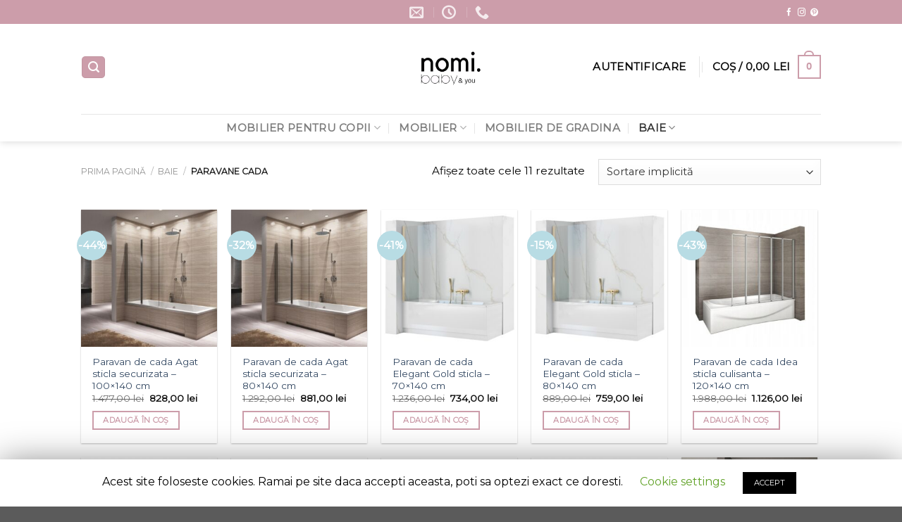

--- FILE ---
content_type: text/html; charset=UTF-8
request_url: https://nomi.ro/product-category/baie/paravane-cada/
body_size: 23325
content:
<!DOCTYPE html>
<!--[if IE 9 ]> <html lang="ro-RO" class="ie9 loading-site no-js"> <![endif]-->
<!--[if IE 8 ]> <html lang="ro-RO" class="ie8 loading-site no-js"> <![endif]-->
<!--[if (gte IE 9)|!(IE)]><!--><html lang="ro-RO" class="loading-site no-js"> <!--<![endif]-->
<head>
	<meta charset="UTF-8" />
	<link rel="profile" href="https://gmpg.org/xfn/11" />
	<link rel="pingback" href="https://nomi.ro/xmlrpc.php" />
	<meta name="facebook-domain-verification" content="i1n1j5xnbyzyryz8zu4zbiqhvx6is0" />
<!-- Google Tag Manager -->
<script>(function(w,d,s,l,i){w[l]=w[l]||[];w[l].push({'gtm.start':
new Date().getTime(),event:'gtm.js'});var f=d.getElementsByTagName(s)[0],
j=d.createElement(s),dl=l!='dataLayer'?'&l='+l:'';j.async=true;j.src=
'https://www.googletagmanager.com/gtm.js?id='+i+dl;f.parentNode.insertBefore(j,f);
})(window,document,'script','dataLayer','GTM-KT7MWPG');</script>
<!-- End Google Tag Manager -->

					<script>document.documentElement.className = document.documentElement.className + ' yes-js js_active js'</script>
			<script>(function(html){html.className = html.className.replace(/\bno-js\b/,'js')})(document.documentElement);</script>
<title>Paravane cada Archives - Nomi.ro</title>
<meta name='robots' content='max-image-preview:large' />
<script>window._wca = window._wca || [];</script>
<meta name="viewport" content="width=device-width, initial-scale=1, maximum-scale=1" />
<!-- This site is optimized with the Yoast SEO plugin v12.9.1 - https://yoast.com/wordpress/plugins/seo/ -->
<meta name="robots" content="max-snippet:-1, max-image-preview:large, max-video-preview:-1"/>
<link rel="canonical" href="https://nomi.ro/product-category/baie/paravane-cada/" />
<meta property="og:locale" content="ro_RO" />
<meta property="og:type" content="object" />
<meta property="og:title" content="Paravane cada Archives - Nomi.ro" />
<meta property="og:url" content="https://nomi.ro/product-category/baie/paravane-cada/" />
<meta property="og:site_name" content="Nomi.ro" />
<meta name="twitter:card" content="summary_large_image" />
<meta name="twitter:title" content="Paravane cada Archives - Nomi.ro" />
<script type='application/ld+json' class='yoast-schema-graph yoast-schema-graph--main'>{"@context":"https://schema.org","@graph":[{"@type":"WebSite","@id":"https://nomi.ro/#website","url":"https://nomi.ro/","name":"Nomi.ro","description":"Mobilier - baby&amp;you","potentialAction":{"@type":"SearchAction","target":"https://nomi.ro/?s={search_term_string}","query-input":"required name=search_term_string"}},{"@type":"CollectionPage","@id":"https://nomi.ro/product-category/baie/paravane-cada/#webpage","url":"https://nomi.ro/product-category/baie/paravane-cada/","inLanguage":"ro-RO","name":"Paravane cada Archives - Nomi.ro","isPartOf":{"@id":"https://nomi.ro/#website"}}]}</script>
<!-- / Yoast SEO plugin. -->

<link rel='dns-prefetch' href='//stats.wp.com' />
<link rel='dns-prefetch' href='//fonts.googleapis.com' />
<link rel='dns-prefetch' href='//c0.wp.com' />
<link rel="alternate" type="application/rss+xml" title="Nomi.ro &raquo; Flux" href="https://nomi.ro/feed/" />
<link rel="alternate" type="application/rss+xml" title="Nomi.ro &raquo; Flux comentarii" href="https://nomi.ro/comments/feed/" />
<link rel="alternate" type="application/rss+xml" title="Nomi.ro &raquo; Flux Paravane cada Categorie" href="https://nomi.ro/product-category/baie/paravane-cada/feed/" />
<script type="text/javascript">
window._wpemojiSettings = {"baseUrl":"https:\/\/s.w.org\/images\/core\/emoji\/14.0.0\/72x72\/","ext":".png","svgUrl":"https:\/\/s.w.org\/images\/core\/emoji\/14.0.0\/svg\/","svgExt":".svg","source":{"concatemoji":"https:\/\/nomi.ro\/wp-includes\/js\/wp-emoji-release.min.js?ver=6.3.7"}};
/*! This file is auto-generated */
!function(i,n){var o,s,e;function c(e){try{var t={supportTests:e,timestamp:(new Date).valueOf()};sessionStorage.setItem(o,JSON.stringify(t))}catch(e){}}function p(e,t,n){e.clearRect(0,0,e.canvas.width,e.canvas.height),e.fillText(t,0,0);var t=new Uint32Array(e.getImageData(0,0,e.canvas.width,e.canvas.height).data),r=(e.clearRect(0,0,e.canvas.width,e.canvas.height),e.fillText(n,0,0),new Uint32Array(e.getImageData(0,0,e.canvas.width,e.canvas.height).data));return t.every(function(e,t){return e===r[t]})}function u(e,t,n){switch(t){case"flag":return n(e,"\ud83c\udff3\ufe0f\u200d\u26a7\ufe0f","\ud83c\udff3\ufe0f\u200b\u26a7\ufe0f")?!1:!n(e,"\ud83c\uddfa\ud83c\uddf3","\ud83c\uddfa\u200b\ud83c\uddf3")&&!n(e,"\ud83c\udff4\udb40\udc67\udb40\udc62\udb40\udc65\udb40\udc6e\udb40\udc67\udb40\udc7f","\ud83c\udff4\u200b\udb40\udc67\u200b\udb40\udc62\u200b\udb40\udc65\u200b\udb40\udc6e\u200b\udb40\udc67\u200b\udb40\udc7f");case"emoji":return!n(e,"\ud83e\udef1\ud83c\udffb\u200d\ud83e\udef2\ud83c\udfff","\ud83e\udef1\ud83c\udffb\u200b\ud83e\udef2\ud83c\udfff")}return!1}function f(e,t,n){var r="undefined"!=typeof WorkerGlobalScope&&self instanceof WorkerGlobalScope?new OffscreenCanvas(300,150):i.createElement("canvas"),a=r.getContext("2d",{willReadFrequently:!0}),o=(a.textBaseline="top",a.font="600 32px Arial",{});return e.forEach(function(e){o[e]=t(a,e,n)}),o}function t(e){var t=i.createElement("script");t.src=e,t.defer=!0,i.head.appendChild(t)}"undefined"!=typeof Promise&&(o="wpEmojiSettingsSupports",s=["flag","emoji"],n.supports={everything:!0,everythingExceptFlag:!0},e=new Promise(function(e){i.addEventListener("DOMContentLoaded",e,{once:!0})}),new Promise(function(t){var n=function(){try{var e=JSON.parse(sessionStorage.getItem(o));if("object"==typeof e&&"number"==typeof e.timestamp&&(new Date).valueOf()<e.timestamp+604800&&"object"==typeof e.supportTests)return e.supportTests}catch(e){}return null}();if(!n){if("undefined"!=typeof Worker&&"undefined"!=typeof OffscreenCanvas&&"undefined"!=typeof URL&&URL.createObjectURL&&"undefined"!=typeof Blob)try{var e="postMessage("+f.toString()+"("+[JSON.stringify(s),u.toString(),p.toString()].join(",")+"));",r=new Blob([e],{type:"text/javascript"}),a=new Worker(URL.createObjectURL(r),{name:"wpTestEmojiSupports"});return void(a.onmessage=function(e){c(n=e.data),a.terminate(),t(n)})}catch(e){}c(n=f(s,u,p))}t(n)}).then(function(e){for(var t in e)n.supports[t]=e[t],n.supports.everything=n.supports.everything&&n.supports[t],"flag"!==t&&(n.supports.everythingExceptFlag=n.supports.everythingExceptFlag&&n.supports[t]);n.supports.everythingExceptFlag=n.supports.everythingExceptFlag&&!n.supports.flag,n.DOMReady=!1,n.readyCallback=function(){n.DOMReady=!0}}).then(function(){return e}).then(function(){var e;n.supports.everything||(n.readyCallback(),(e=n.source||{}).concatemoji?t(e.concatemoji):e.wpemoji&&e.twemoji&&(t(e.twemoji),t(e.wpemoji)))}))}((window,document),window._wpemojiSettings);
</script>
<style type="text/css">
img.wp-smiley,
img.emoji {
	display: inline !important;
	border: none !important;
	box-shadow: none !important;
	height: 1em !important;
	width: 1em !important;
	margin: 0 0.07em !important;
	vertical-align: -0.1em !important;
	background: none !important;
	padding: 0 !important;
}
</style>
	<link rel='stylesheet' id='wp-block-library-css' href='https://c0.wp.com/c/6.3.7/wp-includes/css/dist/block-library/style.min.css' type='text/css' media='all' />
<style id='wp-block-library-inline-css' type='text/css'>
.has-text-align-justify{text-align:justify;}
</style>
<link rel='stylesheet' id='mediaelement-css' href='https://c0.wp.com/c/6.3.7/wp-includes/js/mediaelement/mediaelementplayer-legacy.min.css' type='text/css' media='all' />
<link rel='stylesheet' id='wp-mediaelement-css' href='https://c0.wp.com/c/6.3.7/wp-includes/js/mediaelement/wp-mediaelement.min.css' type='text/css' media='all' />
<link rel='stylesheet' id='wc-block-style-css' href='https://nomi.ro/wp-content/plugins/woo-gutenberg-products-block/build/style.css?ver=2.5.16' type='text/css' media='all' />
<style id='classic-theme-styles-inline-css' type='text/css'>
/*! This file is auto-generated */
.wp-block-button__link{color:#fff;background-color:#32373c;border-radius:9999px;box-shadow:none;text-decoration:none;padding:calc(.667em + 2px) calc(1.333em + 2px);font-size:1.125em}.wp-block-file__button{background:#32373c;color:#fff;text-decoration:none}
</style>
<style id='global-styles-inline-css' type='text/css'>
body{--wp--preset--color--black: #000000;--wp--preset--color--cyan-bluish-gray: #abb8c3;--wp--preset--color--white: #ffffff;--wp--preset--color--pale-pink: #f78da7;--wp--preset--color--vivid-red: #cf2e2e;--wp--preset--color--luminous-vivid-orange: #ff6900;--wp--preset--color--luminous-vivid-amber: #fcb900;--wp--preset--color--light-green-cyan: #7bdcb5;--wp--preset--color--vivid-green-cyan: #00d084;--wp--preset--color--pale-cyan-blue: #8ed1fc;--wp--preset--color--vivid-cyan-blue: #0693e3;--wp--preset--color--vivid-purple: #9b51e0;--wp--preset--gradient--vivid-cyan-blue-to-vivid-purple: linear-gradient(135deg,rgba(6,147,227,1) 0%,rgb(155,81,224) 100%);--wp--preset--gradient--light-green-cyan-to-vivid-green-cyan: linear-gradient(135deg,rgb(122,220,180) 0%,rgb(0,208,130) 100%);--wp--preset--gradient--luminous-vivid-amber-to-luminous-vivid-orange: linear-gradient(135deg,rgba(252,185,0,1) 0%,rgba(255,105,0,1) 100%);--wp--preset--gradient--luminous-vivid-orange-to-vivid-red: linear-gradient(135deg,rgba(255,105,0,1) 0%,rgb(207,46,46) 100%);--wp--preset--gradient--very-light-gray-to-cyan-bluish-gray: linear-gradient(135deg,rgb(238,238,238) 0%,rgb(169,184,195) 100%);--wp--preset--gradient--cool-to-warm-spectrum: linear-gradient(135deg,rgb(74,234,220) 0%,rgb(151,120,209) 20%,rgb(207,42,186) 40%,rgb(238,44,130) 60%,rgb(251,105,98) 80%,rgb(254,248,76) 100%);--wp--preset--gradient--blush-light-purple: linear-gradient(135deg,rgb(255,206,236) 0%,rgb(152,150,240) 100%);--wp--preset--gradient--blush-bordeaux: linear-gradient(135deg,rgb(254,205,165) 0%,rgb(254,45,45) 50%,rgb(107,0,62) 100%);--wp--preset--gradient--luminous-dusk: linear-gradient(135deg,rgb(255,203,112) 0%,rgb(199,81,192) 50%,rgb(65,88,208) 100%);--wp--preset--gradient--pale-ocean: linear-gradient(135deg,rgb(255,245,203) 0%,rgb(182,227,212) 50%,rgb(51,167,181) 100%);--wp--preset--gradient--electric-grass: linear-gradient(135deg,rgb(202,248,128) 0%,rgb(113,206,126) 100%);--wp--preset--gradient--midnight: linear-gradient(135deg,rgb(2,3,129) 0%,rgb(40,116,252) 100%);--wp--preset--font-size--small: 13px;--wp--preset--font-size--medium: 20px;--wp--preset--font-size--large: 36px;--wp--preset--font-size--x-large: 42px;--wp--preset--spacing--20: 0.44rem;--wp--preset--spacing--30: 0.67rem;--wp--preset--spacing--40: 1rem;--wp--preset--spacing--50: 1.5rem;--wp--preset--spacing--60: 2.25rem;--wp--preset--spacing--70: 3.38rem;--wp--preset--spacing--80: 5.06rem;--wp--preset--shadow--natural: 6px 6px 9px rgba(0, 0, 0, 0.2);--wp--preset--shadow--deep: 12px 12px 50px rgba(0, 0, 0, 0.4);--wp--preset--shadow--sharp: 6px 6px 0px rgba(0, 0, 0, 0.2);--wp--preset--shadow--outlined: 6px 6px 0px -3px rgba(255, 255, 255, 1), 6px 6px rgba(0, 0, 0, 1);--wp--preset--shadow--crisp: 6px 6px 0px rgba(0, 0, 0, 1);}:where(.is-layout-flex){gap: 0.5em;}:where(.is-layout-grid){gap: 0.5em;}body .is-layout-flow > .alignleft{float: left;margin-inline-start: 0;margin-inline-end: 2em;}body .is-layout-flow > .alignright{float: right;margin-inline-start: 2em;margin-inline-end: 0;}body .is-layout-flow > .aligncenter{margin-left: auto !important;margin-right: auto !important;}body .is-layout-constrained > .alignleft{float: left;margin-inline-start: 0;margin-inline-end: 2em;}body .is-layout-constrained > .alignright{float: right;margin-inline-start: 2em;margin-inline-end: 0;}body .is-layout-constrained > .aligncenter{margin-left: auto !important;margin-right: auto !important;}body .is-layout-constrained > :where(:not(.alignleft):not(.alignright):not(.alignfull)){max-width: var(--wp--style--global--content-size);margin-left: auto !important;margin-right: auto !important;}body .is-layout-constrained > .alignwide{max-width: var(--wp--style--global--wide-size);}body .is-layout-flex{display: flex;}body .is-layout-flex{flex-wrap: wrap;align-items: center;}body .is-layout-flex > *{margin: 0;}body .is-layout-grid{display: grid;}body .is-layout-grid > *{margin: 0;}:where(.wp-block-columns.is-layout-flex){gap: 2em;}:where(.wp-block-columns.is-layout-grid){gap: 2em;}:where(.wp-block-post-template.is-layout-flex){gap: 1.25em;}:where(.wp-block-post-template.is-layout-grid){gap: 1.25em;}.has-black-color{color: var(--wp--preset--color--black) !important;}.has-cyan-bluish-gray-color{color: var(--wp--preset--color--cyan-bluish-gray) !important;}.has-white-color{color: var(--wp--preset--color--white) !important;}.has-pale-pink-color{color: var(--wp--preset--color--pale-pink) !important;}.has-vivid-red-color{color: var(--wp--preset--color--vivid-red) !important;}.has-luminous-vivid-orange-color{color: var(--wp--preset--color--luminous-vivid-orange) !important;}.has-luminous-vivid-amber-color{color: var(--wp--preset--color--luminous-vivid-amber) !important;}.has-light-green-cyan-color{color: var(--wp--preset--color--light-green-cyan) !important;}.has-vivid-green-cyan-color{color: var(--wp--preset--color--vivid-green-cyan) !important;}.has-pale-cyan-blue-color{color: var(--wp--preset--color--pale-cyan-blue) !important;}.has-vivid-cyan-blue-color{color: var(--wp--preset--color--vivid-cyan-blue) !important;}.has-vivid-purple-color{color: var(--wp--preset--color--vivid-purple) !important;}.has-black-background-color{background-color: var(--wp--preset--color--black) !important;}.has-cyan-bluish-gray-background-color{background-color: var(--wp--preset--color--cyan-bluish-gray) !important;}.has-white-background-color{background-color: var(--wp--preset--color--white) !important;}.has-pale-pink-background-color{background-color: var(--wp--preset--color--pale-pink) !important;}.has-vivid-red-background-color{background-color: var(--wp--preset--color--vivid-red) !important;}.has-luminous-vivid-orange-background-color{background-color: var(--wp--preset--color--luminous-vivid-orange) !important;}.has-luminous-vivid-amber-background-color{background-color: var(--wp--preset--color--luminous-vivid-amber) !important;}.has-light-green-cyan-background-color{background-color: var(--wp--preset--color--light-green-cyan) !important;}.has-vivid-green-cyan-background-color{background-color: var(--wp--preset--color--vivid-green-cyan) !important;}.has-pale-cyan-blue-background-color{background-color: var(--wp--preset--color--pale-cyan-blue) !important;}.has-vivid-cyan-blue-background-color{background-color: var(--wp--preset--color--vivid-cyan-blue) !important;}.has-vivid-purple-background-color{background-color: var(--wp--preset--color--vivid-purple) !important;}.has-black-border-color{border-color: var(--wp--preset--color--black) !important;}.has-cyan-bluish-gray-border-color{border-color: var(--wp--preset--color--cyan-bluish-gray) !important;}.has-white-border-color{border-color: var(--wp--preset--color--white) !important;}.has-pale-pink-border-color{border-color: var(--wp--preset--color--pale-pink) !important;}.has-vivid-red-border-color{border-color: var(--wp--preset--color--vivid-red) !important;}.has-luminous-vivid-orange-border-color{border-color: var(--wp--preset--color--luminous-vivid-orange) !important;}.has-luminous-vivid-amber-border-color{border-color: var(--wp--preset--color--luminous-vivid-amber) !important;}.has-light-green-cyan-border-color{border-color: var(--wp--preset--color--light-green-cyan) !important;}.has-vivid-green-cyan-border-color{border-color: var(--wp--preset--color--vivid-green-cyan) !important;}.has-pale-cyan-blue-border-color{border-color: var(--wp--preset--color--pale-cyan-blue) !important;}.has-vivid-cyan-blue-border-color{border-color: var(--wp--preset--color--vivid-cyan-blue) !important;}.has-vivid-purple-border-color{border-color: var(--wp--preset--color--vivid-purple) !important;}.has-vivid-cyan-blue-to-vivid-purple-gradient-background{background: var(--wp--preset--gradient--vivid-cyan-blue-to-vivid-purple) !important;}.has-light-green-cyan-to-vivid-green-cyan-gradient-background{background: var(--wp--preset--gradient--light-green-cyan-to-vivid-green-cyan) !important;}.has-luminous-vivid-amber-to-luminous-vivid-orange-gradient-background{background: var(--wp--preset--gradient--luminous-vivid-amber-to-luminous-vivid-orange) !important;}.has-luminous-vivid-orange-to-vivid-red-gradient-background{background: var(--wp--preset--gradient--luminous-vivid-orange-to-vivid-red) !important;}.has-very-light-gray-to-cyan-bluish-gray-gradient-background{background: var(--wp--preset--gradient--very-light-gray-to-cyan-bluish-gray) !important;}.has-cool-to-warm-spectrum-gradient-background{background: var(--wp--preset--gradient--cool-to-warm-spectrum) !important;}.has-blush-light-purple-gradient-background{background: var(--wp--preset--gradient--blush-light-purple) !important;}.has-blush-bordeaux-gradient-background{background: var(--wp--preset--gradient--blush-bordeaux) !important;}.has-luminous-dusk-gradient-background{background: var(--wp--preset--gradient--luminous-dusk) !important;}.has-pale-ocean-gradient-background{background: var(--wp--preset--gradient--pale-ocean) !important;}.has-electric-grass-gradient-background{background: var(--wp--preset--gradient--electric-grass) !important;}.has-midnight-gradient-background{background: var(--wp--preset--gradient--midnight) !important;}.has-small-font-size{font-size: var(--wp--preset--font-size--small) !important;}.has-medium-font-size{font-size: var(--wp--preset--font-size--medium) !important;}.has-large-font-size{font-size: var(--wp--preset--font-size--large) !important;}.has-x-large-font-size{font-size: var(--wp--preset--font-size--x-large) !important;}
.wp-block-navigation a:where(:not(.wp-element-button)){color: inherit;}
:where(.wp-block-post-template.is-layout-flex){gap: 1.25em;}:where(.wp-block-post-template.is-layout-grid){gap: 1.25em;}
:where(.wp-block-columns.is-layout-flex){gap: 2em;}:where(.wp-block-columns.is-layout-grid){gap: 2em;}
.wp-block-pullquote{font-size: 1.5em;line-height: 1.6;}
</style>
<link rel='stylesheet' id='announcer-css-css' href='https://nomi.ro/wp-content/plugins/announcer/public/css/style.css?ver=5.4' type='text/css' media='all' />
<link rel='stylesheet' id='contact-form-7-css' href='https://nomi.ro/wp-content/plugins/contact-form-7/includes/css/styles.css?ver=5.1.6' type='text/css' media='all' />
<link rel='stylesheet' id='cookie-law-info-css' href='https://nomi.ro/wp-content/plugins/cookie-law-info/public/css/cookie-law-info-public.css?ver=1.8.2' type='text/css' media='all' />
<link rel='stylesheet' id='cookie-law-info-gdpr-css' href='https://nomi.ro/wp-content/plugins/cookie-law-info/public/css/cookie-law-info-gdpr.css?ver=1.8.2' type='text/css' media='all' />
<style id='woocommerce-inline-inline-css' type='text/css'>
.woocommerce form .form-row .required { visibility: visible; }
</style>
<link rel='stylesheet' id='xoo-cp-style-css' href='https://nomi.ro/wp-content/plugins/added-to-cart-popup-woocommerce/assets/css/xoo-cp-style.css?ver=1.5' type='text/css' media='all' />
<style id='xoo-cp-style-inline-css' type='text/css'>
td.xoo-cp-pqty{
			    min-width: 120px;
			}
			.xoo-cp-container{
				max-width: 650px;
			}
			.xcp-btn{
				background-color: #777777;
				color: #ffffff;
				font-size: 14px;
				border-radius: 5px;
				border: 1px solid #777777;
			}
			.xcp-btn:hover{
				color: #ffffff;
			}
			td.xoo-cp-pimg{
				width: 20%;
			}
			table.xoo-cp-pdetails , table.xoo-cp-pdetails tr{
				border: 0!important;
			}
			table.xoo-cp-pdetails td{
				border-style: solid;
				border-width: 0px;
				border-color: #ebe9eb;
			}
</style>
<link rel='stylesheet' id='jquery-selectBox-css' href='https://nomi.ro/wp-content/plugins/yith-woocommerce-wishlist/assets/css/jquery.selectBox.css?ver=1.2.0' type='text/css' media='all' />
<link rel='stylesheet' id='flatsome-icons-css' href='https://nomi.ro/wp-content/themes/flatsome/assets/css/fl-icons.css?ver=3.12' type='text/css' media='all' />
<link rel='stylesheet' id='flatsome-woocommerce-wishlist-css' href='https://nomi.ro/wp-content/themes/flatsome/inc/integrations/wc-yith-wishlist/wishlist.css?ver=3.10.2' type='text/css' media='all' />
<link rel='stylesheet' id='flatsome-main-css' href='https://nomi.ro/wp-content/themes/flatsome/assets/css/flatsome.css?ver=3.13.1' type='text/css' media='all' />
<link rel='stylesheet' id='flatsome-shop-css' href='https://nomi.ro/wp-content/themes/flatsome/assets/css/flatsome-shop.css?ver=3.13.1' type='text/css' media='all' />
<link rel='stylesheet' id='flatsome-style-css' href='https://nomi.ro/wp-content/themes/flatsome-child/style.css?ver=3.0' type='text/css' media='all' />
<link rel='stylesheet' id='flatsome-googlefonts-css' href='//fonts.googleapis.com/css?family=Montserrat%3Aregular%2C300italic%2Cregular%2Cregular%2Cregular&#038;display=swap&#038;ver=3.9' type='text/css' media='all' />
<link rel='stylesheet' id='jetpack_css-css' href='https://c0.wp.com/p/jetpack/10.9.3/css/jetpack.css' type='text/css' media='all' />
<script type="text/javascript">(function(a,d){if(a._nsl===d){a._nsl=[];var c=function(){if(a.jQuery===d)setTimeout(c,33);else{for(var b=0;b<a._nsl.length;b++)a._nsl[b].call(a,a.jQuery);a._nsl={push:function(b){b.call(a,a.jQuery)}}}};c()}})(window);</script><script>if (document.location.protocol != "https:") {document.location = document.URL.replace(/^http:/i, "https:");}</script><script type='text/javascript' src='https://c0.wp.com/c/6.3.7/wp-includes/js/jquery/jquery.min.js' id='jquery-core-js'></script>
<script type='text/javascript' src='https://c0.wp.com/c/6.3.7/wp-includes/js/jquery/jquery-migrate.min.js' id='jquery-migrate-js'></script>
<script type='text/javascript' id='smartbill-woocommerce-js-extra'>
/* <![CDATA[ */
var smartbill_billing = {"billing":""};
/* ]]> */
</script>
<script type='text/javascript' src='https://nomi.ro/wp-content/plugins/SmartBill%20WooCommerce3%20-%20v%202.3.8.zip/public/js/smartbill-woocommerce-public.js?ver=1.0.0' id='smartbill-woocommerce-js'></script>
<script type='text/javascript' src='https://nomi.ro/wp-content/plugins/announcer/public/js/script.js?ver=5.4' id='announcer-js-js'></script>
<script type='text/javascript' id='cookie-law-info-js-extra'>
/* <![CDATA[ */
var Cli_Data = {"nn_cookie_ids":[],"cookielist":[]};
var log_object = {"ajax_url":"https:\/\/nomi.ro\/wp-admin\/admin-ajax.php"};
/* ]]> */
</script>
<script type='text/javascript' src='https://nomi.ro/wp-content/plugins/cookie-law-info/public/js/cookie-law-info-public.js?ver=1.8.2' id='cookie-law-info-js'></script>
<script defer type='text/javascript' src='https://stats.wp.com/s-202549.js' id='woocommerce-analytics-js'></script>
<script type='text/javascript' src='https://nomi.ro/wp-content/plugins/woocommerce-google-adwords-conversion-tracking-tag/classes/../js/public/wgact.js?ver=1.8.10' id='front-end-scripts-js'></script>
<link rel="https://api.w.org/" href="https://nomi.ro/wp-json/" /><link rel="EditURI" type="application/rsd+xml" title="RSD" href="https://nomi.ro/xmlrpc.php?rsd" />
<meta name="generator" content="WordPress 6.3.7" />
<meta name="generator" content="WooCommerce 3.9.5" />
<meta name="referrer" content="always"/><style type='text/css'>img#wpstats{display:none}</style>
	<style>.bg{opacity: 0; transition: opacity 1s; -webkit-transition: opacity 1s;} .bg-loaded{opacity: 1;}</style><!--[if IE]><link rel="stylesheet" type="text/css" href="https://nomi.ro/wp-content/themes/flatsome/assets/css/ie-fallback.css"><script src="//cdnjs.cloudflare.com/ajax/libs/html5shiv/3.6.1/html5shiv.js"></script><script>var head = document.getElementsByTagName('head')[0],style = document.createElement('style');style.type = 'text/css';style.styleSheet.cssText = ':before,:after{content:none !important';head.appendChild(style);setTimeout(function(){head.removeChild(style);}, 0);</script><script src="https://nomi.ro/wp-content/themes/flatsome/assets/libs/ie-flexibility.js"></script><![endif]-->
<!-- START woopt Pixel Manager -->
        <script>
            let wgact_order_deduplication = true;
        </script>
                <!--noptimize-->
            <script async src="https://www.googletagmanager.com/gtag/js?id=AW-397355101"></script>
            <script>
                window.dataLayer = window.dataLayer || [];

                function gtag() {
                    dataLayer.push(arguments);
                }

                
                gtag('js', new Date());

            </script>

            
        <script>
                        gtag('config', 'AW-397355101');
            
            
            

        </script>
        
            <script type="text/javascript">
                gtag('event', 'view_item_list', {
                    'send_to': ["AW-397355101"],
                    'items'  : [{"id":"81522","google_business_vertical":"retail"},{"id":"81510","google_business_vertical":"retail"},{"id":"81541","google_business_vertical":"retail"},{"id":"81484","google_business_vertical":"retail"},{"id":"81549","google_business_vertical":"retail"},{"id":"81500","google_business_vertical":"retail"},{"id":"81528","google_business_vertical":"retail"},{"id":"81467","google_business_vertical":"retail"},{"id":"81475","google_business_vertical":"retail"},{"id":"81459","google_business_vertical":"retail"},{"id":"81456","google_business_vertical":"retail"}]
                });
            </script>
                    <!--/noptimize-->
        
<!-- END woopt Pixel Manager -->
	<noscript><style>.woocommerce-product-gallery{ opacity: 1 !important; }</style></noscript>
			<script type="text/javascript">
			var cli_flush_cache=2;
		</script>
		<link rel="icon" href="https://nomi.ro/wp-content/uploads/2019/05/cropped-nomi-romania-logo-e1558473638573-1-32x32.png" sizes="32x32" />
<link rel="icon" href="https://nomi.ro/wp-content/uploads/2019/05/cropped-nomi-romania-logo-e1558473638573-1-192x192.png" sizes="192x192" />
<link rel="apple-touch-icon" href="https://nomi.ro/wp-content/uploads/2019/05/cropped-nomi-romania-logo-e1558473638573-1-180x180.png" />
<meta name="msapplication-TileImage" content="https://nomi.ro/wp-content/uploads/2019/05/cropped-nomi-romania-logo-e1558473638573-1-270x270.png" />
		<!-- Facebook Pixel Code -->
		<script>
						!function(f,b,e,v,n,t,s){if(f.fbq)return;n=f.fbq=function(){n.callMethod?
				n.callMethod.apply(n,arguments):n.queue.push(arguments)};if(!f._fbq)f._fbq=n;
				n.push=n;n.loaded=!0;n.version='2.0';n.agent='dvpixelcaffeinewordpress';n.queue=[];t=b.createElement(e);t.async=!0;
				t.src=v;s=b.getElementsByTagName(e)[0];s.parentNode.insertBefore(t,s)}(window,
				document,'script','https://connect.facebook.net/en_US/fbevents.js');
			
			var aepc_pixel = {"pixel_id":"456913584877743","user":[],"enable_advanced_events":"yes","fire_delay":"0","enable_viewcontent":"yes","enable_addtocart":"yes","enable_addtowishlist":"no","enable_initiatecheckout":"yes","enable_addpaymentinfo":"no","enable_purchase":"yes","allowed_params":{"AddToCart":["value","currency","content_category","content_name","content_type","content_ids"],"AddToWishlist":["value","currency","content_category","content_name","content_type","content_ids"]}},
				aepc_pixel_args = [],
				aepc_extend_args = function( args ) {
					if ( typeof args === 'undefined' ) {
						args = {};
					}

					for(var key in aepc_pixel_args)
						args[key] = aepc_pixel_args[key];

					return args;
				};

			// Extend args
			if ( 'yes' === aepc_pixel.enable_advanced_events ) {
				aepc_pixel_args.userAgent = navigator.userAgent;
				aepc_pixel_args.language = navigator.language;

				if ( document.referrer.indexOf( document.domain ) < 0 ) {
					aepc_pixel_args.referrer = document.referrer;
				}
			}

						fbq('init', aepc_pixel.pixel_id, aepc_pixel.user);

						setTimeout( function() {
				fbq('track', "PageView", aepc_pixel_args);
			}, aepc_pixel.fire_delay * 1000 );
					</script>
				<noscript><img height="1" width="1" style="display:none"
		               src="https://www.facebook.com/tr?id=456913584877743&ev=PageView&noscript=1"
			/></noscript>
				<!-- End Facebook Pixel Code -->
		<style id="custom-css" type="text/css">:root {--primary-color: #cc9daa;}.header-main{height: 128px}#logo img{max-height: 128px}#logo{width:275px;}#logo a{max-width:3000px;}.header-bottom{min-height: 17px}.header-top{min-height: 32px}.transparent .header-main{height: 30px}.transparent #logo img{max-height: 30px}.has-transparent + .page-title:first-of-type,.has-transparent + #main > .page-title,.has-transparent + #main > div > .page-title,.has-transparent + #main .page-header-wrapper:first-of-type .page-title{padding-top: 110px;}.header.show-on-scroll,.stuck .header-main{height:70px!important}.stuck #logo img{max-height: 70px!important}.search-form{ width: 53%;}.header-bg-color, .header-wrapper {background-color: rgba(255,255,255,0.9)}.header-bottom {background-color: #ffffff}.header-main .nav > li > a{line-height: 34px }.header-wrapper:not(.stuck) .header-main .header-nav{margin-top: -6px }.header-bottom-nav > li > a{line-height: 11px }@media (max-width: 549px) {.header-main{height: 121px}#logo img{max-height: 121px}}/* Color */.accordion-title.active, .has-icon-bg .icon .icon-inner,.logo a, .primary.is-underline, .primary.is-link, .badge-outline .badge-inner, .nav-outline > li.active> a,.nav-outline >li.active > a, .cart-icon strong,[data-color='primary'], .is-outline.primary{color: #cc9daa;}/* Color !important */[data-text-color="primary"]{color: #cc9daa!important;}/* Background Color */[data-text-bg="primary"]{background-color: #cc9daa;}/* Background */.scroll-to-bullets a,.featured-title, .label-new.menu-item > a:after, .nav-pagination > li > .current,.nav-pagination > li > span:hover,.nav-pagination > li > a:hover,.has-hover:hover .badge-outline .badge-inner,button[type="submit"], .button.wc-forward:not(.checkout):not(.checkout-button), .button.submit-button, .button.primary:not(.is-outline),.featured-table .title,.is-outline:hover, .has-icon:hover .icon-label,.nav-dropdown-bold .nav-column li > a:hover, .nav-dropdown.nav-dropdown-bold > li > a:hover, .nav-dropdown-bold.dark .nav-column li > a:hover, .nav-dropdown.nav-dropdown-bold.dark > li > a:hover, .is-outline:hover, .tagcloud a:hover,.grid-tools a, input[type='submit']:not(.is-form), .box-badge:hover .box-text, input.button.alt,.nav-box > li > a:hover,.nav-box > li.active > a,.nav-pills > li.active > a ,.current-dropdown .cart-icon strong, .cart-icon:hover strong, .nav-line-bottom > li > a:before, .nav-line-grow > li > a:before, .nav-line > li > a:before,.banner, .header-top, .slider-nav-circle .flickity-prev-next-button:hover svg, .slider-nav-circle .flickity-prev-next-button:hover .arrow, .primary.is-outline:hover, .button.primary:not(.is-outline), input[type='submit'].primary, input[type='submit'].primary, input[type='reset'].button, input[type='button'].primary, .badge-inner{background-color: #cc9daa;}/* Border */.nav-vertical.nav-tabs > li.active > a,.scroll-to-bullets a.active,.nav-pagination > li > .current,.nav-pagination > li > span:hover,.nav-pagination > li > a:hover,.has-hover:hover .badge-outline .badge-inner,.accordion-title.active,.featured-table,.is-outline:hover, .tagcloud a:hover,blockquote, .has-border, .cart-icon strong:after,.cart-icon strong,.blockUI:before, .processing:before,.loading-spin, .slider-nav-circle .flickity-prev-next-button:hover svg, .slider-nav-circle .flickity-prev-next-button:hover .arrow, .primary.is-outline:hover{border-color: #cc9daa}.nav-tabs > li.active > a{border-top-color: #cc9daa}.widget_shopping_cart_content .blockUI.blockOverlay:before { border-left-color: #cc9daa }.woocommerce-checkout-review-order .blockUI.blockOverlay:before { border-left-color: #cc9daa }/* Fill */.slider .flickity-prev-next-button:hover svg,.slider .flickity-prev-next-button:hover .arrow{fill: #cc9daa;}/* Background Color */[data-icon-label]:after, .secondary.is-underline:hover,.secondary.is-outline:hover,.icon-label,.button.secondary:not(.is-outline),.button.alt:not(.is-outline), .badge-inner.on-sale, .button.checkout, .single_add_to_cart_button, .current .breadcrumb-step{ background-color:#b8dce4; }[data-text-bg="secondary"]{background-color: #b8dce4;}/* Color */.secondary.is-underline,.secondary.is-link, .secondary.is-outline,.stars a.active, .star-rating:before, .woocommerce-page .star-rating:before,.star-rating span:before, .color-secondary{color: #b8dce4}/* Color !important */[data-text-color="secondary"]{color: #b8dce4!important;}/* Border */.secondary.is-outline:hover{border-color:#b8dce4}body{font-size: 95%;}@media screen and (max-width: 549px){body{font-size: 87%;}}body{font-family:"Montserrat", sans-serif}body{font-weight: 0}body{color: #000000}.nav > li > a {font-family:"Montserrat", sans-serif;}.mobile-sidebar-levels-2 .nav > li > ul > li > a {font-family:"Montserrat", sans-serif;}.nav > li > a {font-weight: 0;}.mobile-sidebar-levels-2 .nav > li > ul > li > a {font-weight: 0;}h1,h2,h3,h4,h5,h6,.heading-font, .off-canvas-center .nav-sidebar.nav-vertical > li > a{font-family: "Montserrat", sans-serif;}h1,h2,h3,h4,h5,h6,.heading-font,.banner h1,.banner h2{font-weight: 300;}.alt-font{font-family: "Montserrat", sans-serif;}.alt-font{font-weight: 0!important;}.header:not(.transparent) .header-nav-main.nav > li > a {color: #0a0a0a;}.products.has-equal-box-heights .box-image {padding-top: 101%;}@media screen and (min-width: 550px){.products .box-vertical .box-image{min-width: 300px!important;width: 300px!important;}}.footer-2{background-color: #7c7c7c}.label-new.menu-item > a:after{content:"New";}.label-hot.menu-item > a:after{content:"Hot";}.label-sale.menu-item > a:after{content:"Sale";}.label-popular.menu-item > a:after{content:"Popular";}</style><!-- WooCommerce Google Analytics Integration -->
		<script type='text/javascript'>
			var gaProperty = 'UA-67151791-2';
			var disableStr = 'ga-disable-' + gaProperty;
			if ( document.cookie.indexOf( disableStr + '=true' ) > -1 ) {
				window[disableStr] = true;
			}
			function gaOptout() {
				document.cookie = disableStr + '=true; expires=Thu, 31 Dec 2099 23:59:59 UTC; path=/';
				window[disableStr] = true;
			}
		</script><script async src="https://www.googletagmanager.com/gtag/js?id=UA-67151791-2"></script>
		<script>
		window.dataLayer = window.dataLayer || [];
		function gtag(){dataLayer.push(arguments);}
		gtag('js', new Date());
		gtag('set', 'developer_id.dOGY3NW', true);

		gtag('config', 'UA-67151791-2', {
			'allow_google_signals': true,
			'link_attribution': false,
			'anonymize_ip': true,
			'custom_map': {
				'dimension1': 'logged_in'
			},
			'logged_in': 'no'
		} );

		
		</script>
		
		<!-- /WooCommerce Google Analytics Integration --></head>

<body data-rsssl=1 class="archive tax-product_cat term-paravane-cada term-11749 theme-flatsome woocommerce woocommerce-page woocommerce-no-js full-width header-shadow lightbox nav-dropdown-has-arrow nav-dropdown-has-shadow nav-dropdown-has-border">


<a class="skip-link screen-reader-text" href="#main">Skip to content</a>

<div id="wrapper">

	
	<header id="header" class="header has-sticky sticky-jump">
		<div class="header-wrapper">
			<div id="top-bar" class="header-top hide-for-sticky nav-dark flex-has-center">
    <div class="flex-row container">
      <div class="flex-col hide-for-medium flex-left">
          <ul class="nav nav-left medium-nav-center nav-small  nav-line">
                        </ul>
      </div>

      <div class="flex-col hide-for-medium flex-center">
          <ul class="nav nav-center nav-small  nav-line">
              <li class="header-contact-wrapper">
		<ul id="header-contact" class="nav nav-divided nav-uppercase header-contact">
		
						<li class="">
			  <a href="mailto:contact@nomi.ro" class="tooltip" title="contact@nomi.ro">
				  <i class="icon-envelop" style="font-size:20px;"></i>			       <span>
			       				       </span>
			  </a>
			</li>
					
						<li class="">
			  <a class="tooltip" title="L-V - 8-16 ">
			  	   <i class="icon-clock" style="font-size:20px;"></i>			        <span></span>
			  </a>
			 </li>
			
						<li class="">
			  <a href="tel:0770872378" class="tooltip" title="0770872378">
			     <i class="icon-phone" style="font-size:20px;"></i>			      <span></span>
			  </a>
			</li>
				</ul>
</li>          </ul>
      </div>

      <div class="flex-col hide-for-medium flex-right">
         <ul class="nav top-bar-nav nav-right nav-small  nav-line">
              <li class="html header-social-icons ml-0">
	<div class="social-icons follow-icons" ><a href="https://www.facebook.com/nomiromania/" target="_blank" data-label="Facebook"  rel="noopener noreferrer nofollow" class="icon plain facebook tooltip" title="Follow on Facebook"><i class="icon-facebook" ></i></a><a href="https://www.instagram.com/nomiromania/" target="_blank" rel="noopener noreferrer nofollow" data-label="Instagram" class="icon plain  instagram tooltip" title="Follow on Instagram"><i class="icon-instagram" ></i></a><a href="https://ro.pinterest.com/nomibabyandyou/" target="_blank" rel="noopener noreferrer nofollow"  data-label="Pinterest"  class="icon plain  pinterest tooltip" title="Follow on Pinterest"><i class="icon-pinterest" ></i></a></div></li>          </ul>
      </div>

            <div class="flex-col show-for-medium flex-grow">
          <ul class="nav nav-center nav-small mobile-nav  nav-line">
              <li class="header-contact-wrapper">
		<ul id="header-contact" class="nav nav-divided nav-uppercase header-contact">
		
						<li class="">
			  <a href="mailto:contact@nomi.ro" class="tooltip" title="contact@nomi.ro">
				  <i class="icon-envelop" style="font-size:20px;"></i>			       <span>
			       				       </span>
			  </a>
			</li>
					
						<li class="">
			  <a class="tooltip" title="L-V - 8-16 ">
			  	   <i class="icon-clock" style="font-size:20px;"></i>			        <span></span>
			  </a>
			 </li>
			
						<li class="">
			  <a href="tel:0770872378" class="tooltip" title="0770872378">
			     <i class="icon-phone" style="font-size:20px;"></i>			      <span></span>
			  </a>
			</li>
				</ul>
</li>          </ul>
      </div>
      
    </div>
</div>
<div id="masthead" class="header-main show-logo-center">
      <div class="header-inner flex-row container logo-center medium-logo-center" role="navigation">

          <!-- Logo -->
          <div id="logo" class="flex-col logo">
            <!-- Header logo -->
<a href="https://nomi.ro/" title="Nomi.ro - Mobilier &#8211; baby&amp;you" rel="home">
    <img width="275" height="128" src="https://nomi.ro/wp-content/uploads/2019/05/nomi-logo.png" class="header_logo header-logo" alt="Nomi.ro"/><img  width="275" height="128" src="https://nomi.ro/wp-content/uploads/2019/05/nomi-logo.png" class="header-logo-dark" alt="Nomi.ro"/></a>
          </div>

          <!-- Mobile Left Elements -->
          <div class="flex-col show-for-medium flex-left">
            <ul class="mobile-nav nav nav-left ">
              <li class="nav-icon has-icon">
  		<a href="#" data-open="#main-menu" data-pos="left" data-bg="main-menu-overlay" data-color="" class="is-small" aria-label="Menu" aria-controls="main-menu" aria-expanded="false">
		
		  <i class="icon-menu" ></i>
		  <span class="menu-title uppercase hide-for-small">Menu</span>		</a>
	</li>            </ul>
          </div>

          <!-- Left Elements -->
          <div class="flex-col hide-for-medium flex-left
            ">
            <ul class="header-nav header-nav-main nav nav-left  nav-divided nav-size-large nav-spacing-large nav-uppercase" >
              <li class="header-search header-search-lightbox has-icon">
	<div class="header-button">		<a href="#search-lightbox" aria-label="Căutare" data-open="#search-lightbox" data-focus="input.search-field"
		class="icon primary button round is-small">
		<i class="icon-search" style="font-size:16px;"></i></a>
		</div>
		
	<div id="search-lightbox" class="mfp-hide dark text-center">
		<div class="searchform-wrapper ux-search-box relative form-flat is-large"><form role="search" method="get" class="searchform" action="https://nomi.ro/">
	<div class="flex-row relative">
						<div class="flex-col flex-grow">
			<label class="screen-reader-text" for="woocommerce-product-search-field-0">Caută după:</label>
			<input type="search" id="woocommerce-product-search-field-0" class="search-field mb-0" placeholder="Cauta aici" value="" name="s" />
			<input type="hidden" name="post_type" value="product" />
					</div>
		<div class="flex-col">
			<button type="submit" value="Caută" class="ux-search-submit submit-button secondary button icon mb-0" aria-label="Submit">
				<i class="icon-search" ></i>			</button>
		</div>
	</div>
	<div class="live-search-results text-left z-top"></div>
</form>
</div>	</div>
</li>
            </ul>
          </div>

          <!-- Right Elements -->
          <div class="flex-col hide-for-medium flex-right">
            <ul class="header-nav header-nav-main nav nav-right  nav-divided nav-size-large nav-spacing-large nav-uppercase">
              <li class="account-item has-icon
    "
>

<a href="https://nomi.ro/my-account/"
    class="nav-top-link nav-top-not-logged-in "
    data-open="#login-form-popup"  >
    <span>
    Autentificare      </span>
  
</a>



</li>
<li class="header-divider"></li><li class="cart-item has-icon has-dropdown">

<a href="https://nomi.ro/cart/" title="Coș" class="header-cart-link is-small">


<span class="header-cart-title">
   Coș   /      <span class="cart-price"><span class="woocommerce-Price-amount amount">0,00&nbsp;<span class="woocommerce-Price-currencySymbol">lei</span></span></span>
  </span>

    <span class="cart-icon image-icon">
    <strong>0</strong>
  </span>
  </a>

 <ul class="nav-dropdown nav-dropdown-default">
    <li class="html widget_shopping_cart">
      <div class="widget_shopping_cart_content">
        

	<p class="woocommerce-mini-cart__empty-message">Niciun produs în coș.</p>



			<script>
			(function($) {
				$( '.remove' ).off('click', '.remove').on( 'click', function() {
					gtag( 'event', 'remove_from_cart', {
						'items': [ {
							'id': ($(this).data('product_sku')) ? ($(this).data('product_sku')) : ('#' + $(this).data('product_id')),
							'quantity': $(this).parent().parent().find( '.qty' ).val() ? $(this).parent().parent().find( '.qty' ).val() : '1',
						} ]
					} );
				});
			})(jQuery);
			</script>
		      </div>
    </li>
     </ul>

</li>
            </ul>
          </div>

          <!-- Mobile Right Elements -->
          <div class="flex-col show-for-medium flex-right">
            <ul class="mobile-nav nav nav-right ">
              <li class="cart-item has-icon">

      <a href="https://nomi.ro/cart/" class="header-cart-link off-canvas-toggle nav-top-link is-small" data-open="#cart-popup" data-class="off-canvas-cart" title="Coș" data-pos="right">
  
    <span class="cart-icon image-icon">
    <strong>0</strong>
  </span>
  </a>


  <!-- Cart Sidebar Popup -->
  <div id="cart-popup" class="mfp-hide widget_shopping_cart">
  <div class="cart-popup-inner inner-padding">
      <div class="cart-popup-title text-center">
          <h4 class="uppercase">Coș</h4>
          <div class="is-divider"></div>
      </div>
      <div class="widget_shopping_cart_content">
          

	<p class="woocommerce-mini-cart__empty-message">Niciun produs în coș.</p>



			<script>
			(function($) {
				$( '.remove' ).off('click', '.remove').on( 'click', function() {
					gtag( 'event', 'remove_from_cart', {
						'items': [ {
							'id': ($(this).data('product_sku')) ? ($(this).data('product_sku')) : ('#' + $(this).data('product_id')),
							'quantity': $(this).parent().parent().find( '.qty' ).val() ? $(this).parent().parent().find( '.qty' ).val() : '1',
						} ]
					} );
				});
			})(jQuery);
			</script>
		      </div>
             <div class="cart-sidebar-content relative"></div>  </div>
  </div>

</li>
            </ul>
          </div>

      </div>
     
            <div class="container"><div class="top-divider full-width"></div></div>
      </div><div id="wide-nav" class="header-bottom wide-nav flex-has-center hide-for-medium">
    <div class="flex-row container">

            
                        <div class="flex-col hide-for-medium flex-center">
                <ul class="nav header-nav header-bottom-nav nav-center  nav-divided nav-size-large nav-spacing-xlarge nav-uppercase">
                    <li id="menu-item-307" class="menu-item menu-item-type-taxonomy menu-item-object-product_cat menu-item-has-children menu-item-307 menu-item-design-default has-dropdown"><a href="https://nomi.ro/product-category/mobilier/" class="nav-top-link">Mobilier pentru copii<i class="icon-angle-down" ></i></a>
<ul class="sub-menu nav-dropdown nav-dropdown-default">
	<li id="menu-item-432" class="menu-item menu-item-type-taxonomy menu-item-object-product_cat menu-item-432"><a href="https://nomi.ro/product-category/mobilier/colectii/colectia-nomi/">Colectia Nomi</a></li>
	<li id="menu-item-433" class="menu-item menu-item-type-taxonomy menu-item-object-product_cat menu-item-433"><a href="https://nomi.ro/product-category/mobilier/colectii/hoppa/">Colectia Hoppa</a></li>
	<li id="menu-item-142438" class="menu-item menu-item-type-taxonomy menu-item-object-product_cat menu-item-142438"><a href="https://nomi.ro/product-category/mobilier/colectii/colectia-royal/">Colectia Royal</a></li>
	<li id="menu-item-142569" class="menu-item menu-item-type-taxonomy menu-item-object-product_cat menu-item-142569"><a href="https://nomi.ro/product-category/mobilier/colectii/so-sixty/">Colectia So sixty</a></li>
	<li id="menu-item-142721" class="menu-item menu-item-type-taxonomy menu-item-object-product_cat menu-item-142721"><a href="https://nomi.ro/product-category/mobilier/colectii/colectia-tatam/">Colectia Tatam</a></li>
	<li id="menu-item-481" class="menu-item menu-item-type-taxonomy menu-item-object-product_cat menu-item-481"><a href="https://nomi.ro/product-category/mobilier/colectii/colectia-pinette/">Colectia Pinette</a></li>
	<li id="menu-item-524" class="menu-item menu-item-type-taxonomy menu-item-object-product_cat menu-item-524"><a href="https://nomi.ro/product-category/mobilier/colectii/colectia-lotta-grey/">Colectia Lotta &#8211; Grey</a></li>
	<li id="menu-item-559" class="menu-item menu-item-type-taxonomy menu-item-object-product_cat menu-item-559"><a href="https://nomi.ro/product-category/mobilier/colectii/colectia-lotta-white/">Colectia Lotta &#8211; White</a></li>
	<li id="menu-item-143110" class="menu-item menu-item-type-taxonomy menu-item-object-product_cat menu-item-143110"><a href="https://nomi.ro/product-category/mobilier/colectii/colectia-ratata/">Colectia Ratata</a></li>
	<li id="menu-item-143071" class="menu-item menu-item-type-taxonomy menu-item-object-product_cat menu-item-143071"><a href="https://nomi.ro/product-category/mobilier/colectii/colectia-lumi/">Colectia Lumi</a></li>
	<li id="menu-item-142612" class="menu-item menu-item-type-taxonomy menu-item-object-product_cat menu-item-142612"><a href="https://nomi.ro/product-category/mobilier/colectii/colectia-rainbow/">Colectia Rainbow</a></li>
	<li id="menu-item-626" class="menu-item menu-item-type-taxonomy menu-item-object-product_cat menu-item-626"><a href="https://nomi.ro/product-category/mobilier/colectii/colectia-woody/">Colectia Woody</a></li>
	<li id="menu-item-142429" class="menu-item menu-item-type-taxonomy menu-item-object-product_cat menu-item-142429"><a href="https://nomi.ro/product-category/mobilier/colectii/colectia-ines-grey/">Colectia Ines Grey</a></li>
	<li id="menu-item-629" class="menu-item menu-item-type-taxonomy menu-item-object-product_cat menu-item-629"><a href="https://nomi.ro/product-category/mobilier/colectii/colectia-ines/">Colectia Ines White</a></li>
	<li id="menu-item-631" class="menu-item menu-item-type-taxonomy menu-item-object-product_cat menu-item-631"><a href="https://nomi.ro/product-category/mobilier/colectii/marylou/">Colectia Marylou</a></li>
	<li id="menu-item-52378" class="menu-item menu-item-type-taxonomy menu-item-object-product_cat menu-item-52378"><a href="https://nomi.ro/product-category/mobilier/colectii/colectia-manhattan/">Colectia Manhattan</a></li>
	<li id="menu-item-52377" class="menu-item menu-item-type-taxonomy menu-item-object-product_cat menu-item-52377"><a href="https://nomi.ro/product-category/mobilier/colectii/colectia-amsterdam/">Colectia Amsterdam</a></li>
	<li id="menu-item-52374" class="menu-item menu-item-type-taxonomy menu-item-object-product_cat menu-item-52374"><a href="https://nomi.ro/product-category/mobilier/colectii/colectia-toteme-botanic/">Colectia Toteme Botanic</a></li>
	<li id="menu-item-52376" class="menu-item menu-item-type-taxonomy menu-item-object-product_cat menu-item-52376"><a href="https://nomi.ro/product-category/mobilier/colectii/colectia-up/">Colectia UP!</a></li>
	<li id="menu-item-142571" class="menu-item menu-item-type-taxonomy menu-item-object-product_cat menu-item-142571"><a href="https://nomi.ro/product-category/mobilier/colectii/good-night/">Colectia Good Night</a></li>
</ul>
</li>
<li id="menu-item-308" class="menu-item menu-item-type-taxonomy menu-item-object-product_cat menu-item-has-children menu-item-308 menu-item-design-default has-dropdown"><a href="https://nomi.ro/product-category/mobilier-2/" class="nav-top-link">Mobilier<i class="icon-angle-down" ></i></a>
<ul class="sub-menu nav-dropdown nav-dropdown-default">
	<li id="menu-item-4845" class="menu-item menu-item-type-taxonomy menu-item-object-product_cat menu-item-has-children menu-item-4845 nav-dropdown-col"><a href="https://nomi.ro/product-category/mobilier-2/mese/">Mese</a>
	<ul class="sub-menu nav-column nav-dropdown-default">
		<li id="menu-item-52379" class="menu-item menu-item-type-taxonomy menu-item-object-product_cat menu-item-52379"><a href="https://nomi.ro/product-category/mobilier-2/mese/mese-fixe/">Mese Fixe</a></li>
		<li id="menu-item-52371" class="menu-item menu-item-type-taxonomy menu-item-object-product_cat menu-item-52371"><a href="https://nomi.ro/product-category/mobilier-2/mese/mese-extensibile/">Mese Extensibile</a></li>
		<li id="menu-item-52372" class="menu-item menu-item-type-taxonomy menu-item-object-product_cat menu-item-52372"><a href="https://nomi.ro/product-category/mobilier-2/mese/mese-rotunde/">Mese Rotunde</a></li>
		<li id="menu-item-14231" class="menu-item menu-item-type-taxonomy menu-item-object-product_cat menu-item-14231"><a href="https://nomi.ro/product-category/mobilier-2/mese-cafea/">Mese cafea</a></li>
		<li id="menu-item-5562" class="menu-item menu-item-type-taxonomy menu-item-object-product_cat menu-item-5562"><a href="https://nomi.ro/product-category/mobilier-2/mese-birou/">Mese birou</a></li>
		<li id="menu-item-128159" class="menu-item menu-item-type-taxonomy menu-item-object-product_cat menu-item-128159"><a href="https://nomi.ro/product-category/mobilier-2/masa-de-toaleta/">Mese de toaleta</a></li>
		<li id="menu-item-4846" class="menu-item menu-item-type-taxonomy menu-item-object-product_cat menu-item-4846"><a href="https://nomi.ro/product-category/mobilier-2/seturi-mese-si-scaune/">Seturi mese si scaune</a></li>
		<li id="menu-item-48942" class="menu-item menu-item-type-taxonomy menu-item-object-product_cat menu-item-48942"><a href="https://nomi.ro/product-category/mobilier-2/console/">Console</a></li>
	</ul>
</li>
	<li id="menu-item-4843" class="menu-item menu-item-type-taxonomy menu-item-object-product_cat menu-item-has-children menu-item-4843 nav-dropdown-col"><a href="https://nomi.ro/product-category/mobilier-2/scaune/">Scaune</a>
	<ul class="sub-menu nav-column nav-dropdown-default">
		<li id="menu-item-52383" class="menu-item menu-item-type-taxonomy menu-item-object-product_cat menu-item-52383"><a href="https://nomi.ro/product-category/mobilier-2/scaune/">Scaune</a></li>
		<li id="menu-item-4847" class="menu-item menu-item-type-taxonomy menu-item-object-product_cat menu-item-4847"><a href="https://nomi.ro/product-category/mobilier-2/scaune-de-bar/">Scaune de bar</a></li>
		<li id="menu-item-4844" class="menu-item menu-item-type-taxonomy menu-item-object-product_cat menu-item-4844"><a href="https://nomi.ro/product-category/mobilier-2/scaune-birou/">Scaune birou</a></li>
	</ul>
</li>
	<li id="menu-item-14230" class="menu-item menu-item-type-taxonomy menu-item-object-product_cat menu-item-has-children menu-item-14230 nav-dropdown-col"><a href="https://nomi.ro/product-category/mobilier-2/canapele-si-coltare/">Canapele si coltare</a>
	<ul class="sub-menu nav-column nav-dropdown-default">
		<li id="menu-item-52384" class="menu-item menu-item-type-taxonomy menu-item-object-product_cat menu-item-52384"><a href="https://nomi.ro/product-category/mobilier-2/canapele-si-coltare/">Canapele si coltare</a></li>
		<li id="menu-item-5560" class="menu-item menu-item-type-taxonomy menu-item-object-product_cat menu-item-5560"><a href="https://nomi.ro/product-category/mobilier-2/fotolii/">Fotolii</a></li>
		<li id="menu-item-113157" class="menu-item menu-item-type-taxonomy menu-item-object-product_cat menu-item-113157"><a href="https://nomi.ro/product-category/mobilier-2/sezlong/">Sezlong</a></li>
		<li id="menu-item-113179" class="menu-item menu-item-type-taxonomy menu-item-object-product_cat menu-item-113179"><a href="https://nomi.ro/product-category/mobilier-2/balansoare/">Balansoare</a></li>
		<li id="menu-item-5564" class="menu-item menu-item-type-taxonomy menu-item-object-product_cat menu-item-5564"><a href="https://nomi.ro/product-category/mobilier-2/tabureti/">Tabureti</a></li>
		<li id="menu-item-16828" class="menu-item menu-item-type-taxonomy menu-item-object-product_cat menu-item-16828"><a href="https://nomi.ro/product-category/mobilier-2/banchete/">Banchete</a></li>
	</ul>
</li>
	<li id="menu-item-4808" class="menu-item menu-item-type-taxonomy menu-item-object-product_cat menu-item-has-children menu-item-4808 nav-dropdown-col"><a href="https://nomi.ro/product-category/mobilier-2/paturi/">Paturi</a>
	<ul class="sub-menu nav-column nav-dropdown-default">
		<li id="menu-item-48937" class="menu-item menu-item-type-taxonomy menu-item-object-product_cat menu-item-48937"><a href="https://nomi.ro/product-category/mobilier-2/paturi-90-x-200-cm/">Paturi 90 x 200 cm</a></li>
		<li id="menu-item-48939" class="menu-item menu-item-type-taxonomy menu-item-object-product_cat menu-item-48939"><a href="https://nomi.ro/product-category/mobilier-2/paturi-120-x-200-cm/">Paturi 120 x 200 cm</a></li>
		<li id="menu-item-48935" class="menu-item menu-item-type-taxonomy menu-item-object-product_cat menu-item-48935"><a href="https://nomi.ro/product-category/mobilier-2/paturi-140-x-200-cm/">Paturi 140 x 200 cm</a></li>
		<li id="menu-item-48940" class="menu-item menu-item-type-taxonomy menu-item-object-product_cat menu-item-48940"><a href="https://nomi.ro/product-category/mobilier-2/paturi-160-x-200-cm/">Paturi 160 x 200 cm</a></li>
		<li id="menu-item-48936" class="menu-item menu-item-type-taxonomy menu-item-object-product_cat menu-item-48936"><a href="https://nomi.ro/product-category/mobilier-2/paturi-180-x-200-cm/">Paturi 180 x 200 cm</a></li>
		<li id="menu-item-48941" class="menu-item menu-item-type-taxonomy menu-item-object-product_cat menu-item-48941"><a href="https://nomi.ro/product-category/mobilier-2/paturi-boxspring/">Paturi Boxspring</a></li>
		<li id="menu-item-48938" class="menu-item menu-item-type-taxonomy menu-item-object-product_cat menu-item-48938"><a href="https://nomi.ro/product-category/mobilier-2/comode-si-noptiere/">Noptiere</a></li>
		<li id="menu-item-113787" class="menu-item menu-item-type-taxonomy menu-item-object-product_cat menu-item-113787"><a href="https://nomi.ro/product-category/mobilier-2/comode/">Comode</a></li>
	</ul>
</li>
	<li id="menu-item-91878" class="menu-item menu-item-type-taxonomy menu-item-object-product_cat menu-item-91878"><a href="https://nomi.ro/product-category/mobilier-2/depozitare-si-organizare/">Depozitare si organizare</a></li>
</ul>
</li>
<li id="menu-item-113789" class="menu-item menu-item-type-taxonomy menu-item-object-product_cat menu-item-113789 menu-item-design-default"><a href="https://nomi.ro/product-category/mobilier-2/gradina/" class="nav-top-link">Mobilier de gradina</a></li>
<li id="menu-item-89764" class="menu-item menu-item-type-taxonomy menu-item-object-product_cat current-product_cat-ancestor current-menu-ancestor current-menu-parent current-product_cat-parent menu-item-has-children menu-item-89764 active menu-item-design-default has-dropdown"><a href="https://nomi.ro/product-category/baie/" class="nav-top-link">BAIE<i class="icon-angle-down" ></i></a>
<ul class="sub-menu nav-dropdown nav-dropdown-default">
	<li id="menu-item-89766" class="menu-item menu-item-type-taxonomy menu-item-object-product_cat menu-item-89766"><a href="https://nomi.ro/product-category/baie/baterie/">Baterie</a></li>
	<li id="menu-item-89765" class="menu-item menu-item-type-taxonomy menu-item-object-product_cat menu-item-89765"><a href="https://nomi.ro/product-category/baie/lavoare/">Lavoare</a></li>
	<li id="menu-item-89769" class="menu-item menu-item-type-taxonomy menu-item-object-product_cat menu-item-89769"><a href="https://nomi.ro/product-category/baie/usa-dus/">Usa dus</a></li>
	<li id="menu-item-89776" class="menu-item menu-item-type-taxonomy menu-item-object-product_cat menu-item-89776"><a href="https://nomi.ro/product-category/baie/vas-wc/">Vas WC</a></li>
	<li id="menu-item-89768" class="menu-item menu-item-type-taxonomy menu-item-object-product_cat menu-item-89768"><a href="https://nomi.ro/product-category/baie/cabine-dus/">Cabine dus</a></li>
	<li id="menu-item-89771" class="menu-item menu-item-type-taxonomy menu-item-object-product_cat menu-item-89771"><a href="https://nomi.ro/product-category/baie/rigole/">Rigole</a></li>
	<li id="menu-item-89767" class="menu-item menu-item-type-taxonomy menu-item-object-product_cat menu-item-89767"><a href="https://nomi.ro/product-category/baie/baterie-dus/">Baterie dus</a></li>
	<li id="menu-item-89770" class="menu-item menu-item-type-taxonomy menu-item-object-product_cat menu-item-89770"><a href="https://nomi.ro/product-category/baie/paravan-dus-walk-in/">Paravan dus walk-in</a></li>
	<li id="menu-item-89772" class="menu-item menu-item-type-taxonomy menu-item-object-product_cat menu-item-89772"><a href="https://nomi.ro/product-category/baie/cadita-pentru-dus/">Cadita pentru dus</a></li>
	<li id="menu-item-89773" class="menu-item menu-item-type-taxonomy menu-item-object-product_cat current-menu-item menu-item-89773 active"><a href="https://nomi.ro/product-category/baie/paravane-cada/" aria-current="page">Paravane cada</a></li>
	<li id="menu-item-89774" class="menu-item menu-item-type-taxonomy menu-item-object-product_cat menu-item-89774"><a href="https://nomi.ro/product-category/baie/sifoane-si-ventile/">Sifoane si ventile</a></li>
	<li id="menu-item-89775" class="menu-item menu-item-type-taxonomy menu-item-object-product_cat menu-item-89775"><a href="https://nomi.ro/product-category/baie/clapeta-buton-de-actionare/">Clapeta/Buton de actionare</a></li>
</ul>
</li>
                </ul>
            </div>
            
            
            
    </div>
</div>

<div class="header-bg-container fill"><div class="header-bg-image fill"></div><div class="header-bg-color fill"></div></div>		</div>
	</header>

	<div class="shop-page-title category-page-title page-title ">
	<div class="page-title-inner flex-row  medium-flex-wrap container">
	  <div class="flex-col flex-grow medium-text-center">
	  	<div class="is-small">
	<nav class="woocommerce-breadcrumb breadcrumbs uppercase"><a href="https://nomi.ro">Prima pagină</a> <span class="divider">&#47;</span> <a href="https://nomi.ro/product-category/baie/">BAIE</a> <span class="divider">&#47;</span> Paravane cada</nav></div>
	  </div>
	  <div class="flex-col medium-text-center">
	  	<p class="woocommerce-result-count hide-for-medium">
	Afișez toate cele 11 rezultate</p>
<form class="woocommerce-ordering" method="get">
	<select name="orderby" class="orderby" aria-label="Comandă magazin">
					<option value="menu_order"  selected='selected'>Sortare implicită</option>
					<option value="popularity" >Sortează după popularitate</option>
					<option value="rating" >Sortează după evaluarea medie</option>
					<option value="date" >Sortează după cele mai recente</option>
					<option value="price" >Sortează după preț: de la mic la mare</option>
					<option value="price-desc" >Sortează după preț: de la mare la mic</option>
			</select>
	<input type="hidden" name="paged" value="1" />
	</form>
	  </div>
	</div>
</div>

	<main id="main" class="">
<div class="row category-page-row">

		<div class="col large-12">
		<div class="shop-container">
		
		<div class="woocommerce-notices-wrapper"></div><div class="products row row-small large-columns-5 medium-columns-3 small-columns-2 has-shadow row-box-shadow-1 row-box-shadow-1-hover has-equal-box-heights equalize-box">

<div class="product-small col has-hover product type-product post-81522 status-publish first instock product_cat-baie product_cat-paravane-cada product_tag-paravan-cada-agat product_tag-paravan-cada-baie product_tag-paravan-cada-elegant product_tag-paravan-cada-sticla-securizata product_tag-paravan-cada-sticla-transparenta has-post-thumbnail sale taxable shipping-taxable purchasable product-type-simple">
	<div class="col-inner">
	
<div class="badge-container absolute left top z-1">
		<div class="callout badge badge-circle"><div class="badge-inner secondary on-sale"><span class="onsale">-44%</span></div></div>
</div>
	<div class="product-small box ">
		<div class="box-image">
			<div class="image-none">
				<a href="https://nomi.ro/product/paravan-de-cada-agat-sticla-securizata-100x140-cm/">
					<img width="300" height="300" src="https://nomi.ro/wp-content/uploads/2021/11/Paravan-de-cada-Agat-sticla-decor-2-300x300.jpg" class="attachment-woocommerce_thumbnail size-woocommerce_thumbnail" alt="Paravan-de-cada-Agat-sticla-decor" decoding="async" loading="lazy" srcset="https://nomi.ro/wp-content/uploads/2021/11/Paravan-de-cada-Agat-sticla-decor-2-300x300.jpg 300w, https://nomi.ro/wp-content/uploads/2021/11/Paravan-de-cada-Agat-sticla-decor-2-280x280.jpg 280w, https://nomi.ro/wp-content/uploads/2021/11/Paravan-de-cada-Agat-sticla-decor-2-100x100.jpg 100w" sizes="(max-width: 300px) 100vw, 300px" />				</a>
			</div>
			<div class="image-tools is-small top right show-on-hover">
						<div class="wishlist-icon">
			<button class="wishlist-button button is-outline circle icon" aria-label="Wishlist">
				<i class="icon-heart" ></i>			</button>
			<div class="wishlist-popup dark">
				
<div class="yith-wcwl-add-to-wishlist add-to-wishlist-81522  wishlist-fragment on-first-load" data-fragment-ref="81522" data-fragment-options="{&quot;base_url&quot;:&quot;https:\/\/nomi.ro\/product-category\/baie\/paravane-cada?product_cat=baie\/paravane-cada&quot;,&quot;wishlist_url&quot;:&quot;https:\/\/nomi.ro\/product\/paravan-de-cada-agat-sticla-securizata-100x140-cm\/&quot;,&quot;in_default_wishlist&quot;:false,&quot;is_single&quot;:false,&quot;show_exists&quot;:false,&quot;product_id&quot;:81522,&quot;parent_product_id&quot;:81522,&quot;product_type&quot;:&quot;simple&quot;,&quot;show_view&quot;:false,&quot;browse_wishlist_text&quot;:&quot;Browse Wishlist&quot;,&quot;already_in_wishslist_text&quot;:&quot;The product is already in the wishlist!&quot;,&quot;product_added_text&quot;:&quot;Product added!&quot;,&quot;heading_icon&quot;:&quot;&quot;,&quot;available_multi_wishlist&quot;:false,&quot;disable_wishlist&quot;:false,&quot;show_count&quot;:false,&quot;ajax_loading&quot;:false,&quot;loop_position&quot;:false,&quot;item&quot;:&quot;add_to_wishlist&quot;}">
            
            <!-- ADD TO WISHLIST -->
            
<div class="yith-wcwl-add-button">
    <a href="https://nomi.ro/product-category/baie/paravane-cada?product_cat=baie%2Fparavane-cada&#038;add_to_wishlist=81522" rel="nofollow" data-product-id="81522" data-product-type="simple" data-original-product-id="81522" class="add_to_wishlist single_add_to_wishlist" data-title="Add to Wishlist">
                <span>Add to Wishlist</span>
    </a>
</div>
            <!-- COUNT TEXT -->
            
        	</div>			</div>
		</div>
					</div>
			<div class="image-tools is-small hide-for-small bottom left show-on-hover">
							</div>
			<div class="image-tools grid-tools text-center hide-for-small bottom hover-slide-in show-on-hover">
				  <a class="quick-view" data-prod="81522" href="#quick-view">Quick View</a>			</div>
					</div>

		<div class="box-text box-text-products">
			<div class="title-wrapper"><p class="name product-title woocommerce-loop-product__title"><a href="https://nomi.ro/product/paravan-de-cada-agat-sticla-securizata-100x140-cm/" class="woocommerce-LoopProduct-link woocommerce-loop-product__link">Paravan de cada Agat sticla securizata – 100×140 cm</a></p></div><div class="price-wrapper">
	<span class="price"><del><span class="woocommerce-Price-amount amount">1.477,00&nbsp;<span class="woocommerce-Price-currencySymbol">lei</span></span></del> <ins><span class="woocommerce-Price-amount amount">828,00&nbsp;<span class="woocommerce-Price-currencySymbol">lei</span></span></ins></span>
</div><div class="add-to-cart-button"><a href="?add-to-cart=81522" data-quantity="1" class="primary is-small mb-0 button product_type_simple add_to_cart_button ajax_add_to_cart is-outline" data-product_id="81522" data-product_sku="REA-W0300" aria-label="Adaugă &bdquo;Paravan de cada Agat sticla securizata – 100×140 cm&rdquo; în coșul tău" rel="nofollow">Adaugă în coș</a></div>		</div>
	</div>
	<span data-content_category="[&quot;BAIE&quot;,&quot;BAIE &gt; Paravane cada&quot;]" style="display:none;"></span>	</div>
</div>

<div class="product-small col has-hover product type-product post-81510 status-publish instock product_cat-baie product_cat-paravane-cada product_tag-paravan-cada-agat product_tag-paravan-cada-baie product_tag-paravan-cada-moderna product_tag-paravan-cada-sticla-securizata product_tag-paravan-transparent-cada has-post-thumbnail sale taxable shipping-taxable purchasable product-type-simple">
	<div class="col-inner">
	
<div class="badge-container absolute left top z-1">
		<div class="callout badge badge-circle"><div class="badge-inner secondary on-sale"><span class="onsale">-32%</span></div></div>
</div>
	<div class="product-small box ">
		<div class="box-image">
			<div class="image-none">
				<a href="https://nomi.ro/product/paravan-de-cada-agat-sticla-securizata-80x140-cm/">
					<img width="300" height="300" src="https://nomi.ro/wp-content/uploads/2021/11/Paravan-de-cada-Agat-sticla-decor-300x300.jpg" class="attachment-woocommerce_thumbnail size-woocommerce_thumbnail" alt="Paravan-de-cada-Agat-sticla-decor" decoding="async" loading="lazy" srcset="https://nomi.ro/wp-content/uploads/2021/11/Paravan-de-cada-Agat-sticla-decor-300x300.jpg 300w, https://nomi.ro/wp-content/uploads/2021/11/Paravan-de-cada-Agat-sticla-decor-280x280.jpg 280w, https://nomi.ro/wp-content/uploads/2021/11/Paravan-de-cada-Agat-sticla-decor-100x100.jpg 100w" sizes="(max-width: 300px) 100vw, 300px" />				</a>
			</div>
			<div class="image-tools is-small top right show-on-hover">
						<div class="wishlist-icon">
			<button class="wishlist-button button is-outline circle icon" aria-label="Wishlist">
				<i class="icon-heart" ></i>			</button>
			<div class="wishlist-popup dark">
				
<div class="yith-wcwl-add-to-wishlist add-to-wishlist-81510  wishlist-fragment on-first-load" data-fragment-ref="81510" data-fragment-options="{&quot;base_url&quot;:&quot;https:\/\/nomi.ro\/product-category\/baie\/paravane-cada?product_cat=baie\/paravane-cada&quot;,&quot;wishlist_url&quot;:&quot;https:\/\/nomi.ro\/product\/paravan-de-cada-agat-sticla-securizata-80x140-cm\/&quot;,&quot;in_default_wishlist&quot;:false,&quot;is_single&quot;:false,&quot;show_exists&quot;:false,&quot;product_id&quot;:81510,&quot;parent_product_id&quot;:81510,&quot;product_type&quot;:&quot;simple&quot;,&quot;show_view&quot;:false,&quot;browse_wishlist_text&quot;:&quot;Browse Wishlist&quot;,&quot;already_in_wishslist_text&quot;:&quot;The product is already in the wishlist!&quot;,&quot;product_added_text&quot;:&quot;Product added!&quot;,&quot;heading_icon&quot;:&quot;&quot;,&quot;available_multi_wishlist&quot;:false,&quot;disable_wishlist&quot;:false,&quot;show_count&quot;:false,&quot;ajax_loading&quot;:false,&quot;loop_position&quot;:false,&quot;item&quot;:&quot;add_to_wishlist&quot;}">
            
            <!-- ADD TO WISHLIST -->
            
<div class="yith-wcwl-add-button">
    <a href="https://nomi.ro/product-category/baie/paravane-cada?product_cat=baie%2Fparavane-cada&#038;add_to_wishlist=81510" rel="nofollow" data-product-id="81510" data-product-type="simple" data-original-product-id="81510" class="add_to_wishlist single_add_to_wishlist" data-title="Add to Wishlist">
                <span>Add to Wishlist</span>
    </a>
</div>
            <!-- COUNT TEXT -->
            
        	</div>			</div>
		</div>
					</div>
			<div class="image-tools is-small hide-for-small bottom left show-on-hover">
							</div>
			<div class="image-tools grid-tools text-center hide-for-small bottom hover-slide-in show-on-hover">
				  <a class="quick-view" data-prod="81510" href="#quick-view">Quick View</a>			</div>
					</div>

		<div class="box-text box-text-products">
			<div class="title-wrapper"><p class="name product-title woocommerce-loop-product__title"><a href="https://nomi.ro/product/paravan-de-cada-agat-sticla-securizata-80x140-cm/" class="woocommerce-LoopProduct-link woocommerce-loop-product__link">Paravan de cada Agat sticla securizata – 80×140 cm</a></p></div><div class="price-wrapper">
	<span class="price"><del><span class="woocommerce-Price-amount amount">1.292,00&nbsp;<span class="woocommerce-Price-currencySymbol">lei</span></span></del> <ins><span class="woocommerce-Price-amount amount">881,00&nbsp;<span class="woocommerce-Price-currencySymbol">lei</span></span></ins></span>
</div><div class="add-to-cart-button"><a href="?add-to-cart=81510" data-quantity="1" class="primary is-small mb-0 button product_type_simple add_to_cart_button ajax_add_to_cart is-outline" data-product_id="81510" data-product_sku="REA-W0700" aria-label="Adaugă &bdquo;Paravan de cada Agat sticla securizata – 80×140 cm&rdquo; în coșul tău" rel="nofollow">Adaugă în coș</a></div>		</div>
	</div>
	<span data-content_category="[&quot;BAIE&quot;,&quot;BAIE &gt; Paravane cada&quot;]" style="display:none;"></span>	</div>
</div>

<div class="product-small col has-hover product type-product post-81541 status-publish instock product_cat-baie product_cat-paravane-cada product_tag-paravan product_tag-paravan-baie product_tag-paravan-cada-elegant product_tag-paravan-cada-gold product_tag-paravan-cada-sticla-transparenta has-post-thumbnail sale taxable shipping-taxable purchasable product-type-simple">
	<div class="col-inner">
	
<div class="badge-container absolute left top z-1">
		<div class="callout badge badge-circle"><div class="badge-inner secondary on-sale"><span class="onsale">-41%</span></div></div>
</div>
	<div class="product-small box ">
		<div class="box-image">
			<div class="image-none">
				<a href="https://nomi.ro/product/paravan-de-cada-elegant-gold-sticla-70x140-cm/">
					<img width="300" height="300" src="https://nomi.ro/wp-content/uploads/2021/11/Paravan-de-cada-Elegant-Gold-sticla-securizata-2-300x300.jpg" class="attachment-woocommerce_thumbnail size-woocommerce_thumbnail" alt="Paravan-de-cada-Elegant-Gold-sticla-securizata" decoding="async" loading="lazy" srcset="https://nomi.ro/wp-content/uploads/2021/11/Paravan-de-cada-Elegant-Gold-sticla-securizata-2-300x300.jpg 300w, https://nomi.ro/wp-content/uploads/2021/11/Paravan-de-cada-Elegant-Gold-sticla-securizata-2-400x400.jpg 400w, https://nomi.ro/wp-content/uploads/2021/11/Paravan-de-cada-Elegant-Gold-sticla-securizata-2-800x800.jpg 800w, https://nomi.ro/wp-content/uploads/2021/11/Paravan-de-cada-Elegant-Gold-sticla-securizata-2-280x280.jpg 280w, https://nomi.ro/wp-content/uploads/2021/11/Paravan-de-cada-Elegant-Gold-sticla-securizata-2-768x768.jpg 768w, https://nomi.ro/wp-content/uploads/2021/11/Paravan-de-cada-Elegant-Gold-sticla-securizata-2-600x600.jpg 600w, https://nomi.ro/wp-content/uploads/2021/11/Paravan-de-cada-Elegant-Gold-sticla-securizata-2-100x100.jpg 100w, https://nomi.ro/wp-content/uploads/2021/11/Paravan-de-cada-Elegant-Gold-sticla-securizata-2.jpg 1200w" sizes="(max-width: 300px) 100vw, 300px" />				</a>
			</div>
			<div class="image-tools is-small top right show-on-hover">
						<div class="wishlist-icon">
			<button class="wishlist-button button is-outline circle icon" aria-label="Wishlist">
				<i class="icon-heart" ></i>			</button>
			<div class="wishlist-popup dark">
				
<div class="yith-wcwl-add-to-wishlist add-to-wishlist-81541  wishlist-fragment on-first-load" data-fragment-ref="81541" data-fragment-options="{&quot;base_url&quot;:&quot;https:\/\/nomi.ro\/product-category\/baie\/paravane-cada?product_cat=baie\/paravane-cada&quot;,&quot;wishlist_url&quot;:&quot;https:\/\/nomi.ro\/product\/paravan-de-cada-elegant-gold-sticla-70x140-cm\/&quot;,&quot;in_default_wishlist&quot;:false,&quot;is_single&quot;:false,&quot;show_exists&quot;:false,&quot;product_id&quot;:81541,&quot;parent_product_id&quot;:81541,&quot;product_type&quot;:&quot;simple&quot;,&quot;show_view&quot;:false,&quot;browse_wishlist_text&quot;:&quot;Browse Wishlist&quot;,&quot;already_in_wishslist_text&quot;:&quot;The product is already in the wishlist!&quot;,&quot;product_added_text&quot;:&quot;Product added!&quot;,&quot;heading_icon&quot;:&quot;&quot;,&quot;available_multi_wishlist&quot;:false,&quot;disable_wishlist&quot;:false,&quot;show_count&quot;:false,&quot;ajax_loading&quot;:false,&quot;loop_position&quot;:false,&quot;item&quot;:&quot;add_to_wishlist&quot;}">
            
            <!-- ADD TO WISHLIST -->
            
<div class="yith-wcwl-add-button">
    <a href="https://nomi.ro/product-category/baie/paravane-cada?product_cat=baie%2Fparavane-cada&#038;add_to_wishlist=81541" rel="nofollow" data-product-id="81541" data-product-type="simple" data-original-product-id="81541" class="add_to_wishlist single_add_to_wishlist" data-title="Add to Wishlist">
                <span>Add to Wishlist</span>
    </a>
</div>
            <!-- COUNT TEXT -->
            
        	</div>			</div>
		</div>
					</div>
			<div class="image-tools is-small hide-for-small bottom left show-on-hover">
							</div>
			<div class="image-tools grid-tools text-center hide-for-small bottom hover-slide-in show-on-hover">
				  <a class="quick-view" data-prod="81541" href="#quick-view">Quick View</a>			</div>
					</div>

		<div class="box-text box-text-products">
			<div class="title-wrapper"><p class="name product-title woocommerce-loop-product__title"><a href="https://nomi.ro/product/paravan-de-cada-elegant-gold-sticla-70x140-cm/" class="woocommerce-LoopProduct-link woocommerce-loop-product__link">Paravan de cada Elegant Gold sticla – 70×140 cm</a></p></div><div class="price-wrapper">
	<span class="price"><del><span class="woocommerce-Price-amount amount">1.236,00&nbsp;<span class="woocommerce-Price-currencySymbol">lei</span></span></del> <ins><span class="woocommerce-Price-amount amount">734,00&nbsp;<span class="woocommerce-Price-currencySymbol">lei</span></span></ins></span>
</div><div class="add-to-cart-button"><a href="?add-to-cart=81541" data-quantity="1" class="primary is-small mb-0 button product_type_simple add_to_cart_button ajax_add_to_cart is-outline" data-product_id="81541" data-product_sku="REA-W5600" aria-label="Adaugă &bdquo;Paravan de cada Elegant Gold sticla – 70×140 cm&rdquo; în coșul tău" rel="nofollow">Adaugă în coș</a></div>		</div>
	</div>
	<span data-content_category="[&quot;BAIE&quot;,&quot;BAIE &gt; Paravane cada&quot;]" style="display:none;"></span>	</div>
</div>

<div class="product-small col has-hover product type-product post-81484 status-publish instock product_cat-baie product_cat-paravane-cada product_tag-paravan product_tag-paravan-cada-elegant product_tag-paravan-cada-gold product_tag-paravan-sticla-baie product_tag-paravan-sticla-transparenta-cada has-post-thumbnail sale taxable shipping-taxable purchasable product-type-simple">
	<div class="col-inner">
	
<div class="badge-container absolute left top z-1">
		<div class="callout badge badge-circle"><div class="badge-inner secondary on-sale"><span class="onsale">-15%</span></div></div>
</div>
	<div class="product-small box ">
		<div class="box-image">
			<div class="image-none">
				<a href="https://nomi.ro/product/paravan-de-cada-elegant-gold-sticla-80x140-cm/">
					<img width="300" height="300" src="https://nomi.ro/wp-content/uploads/2021/11/Paravan-de-cada-Elegant-Gold-sticla-securizata-300x300.jpg" class="attachment-woocommerce_thumbnail size-woocommerce_thumbnail" alt="Paravan-de-cada-Elegant-Gold-sticla-securizata" decoding="async" loading="lazy" srcset="https://nomi.ro/wp-content/uploads/2021/11/Paravan-de-cada-Elegant-Gold-sticla-securizata-300x300.jpg 300w, https://nomi.ro/wp-content/uploads/2021/11/Paravan-de-cada-Elegant-Gold-sticla-securizata-400x400.jpg 400w, https://nomi.ro/wp-content/uploads/2021/11/Paravan-de-cada-Elegant-Gold-sticla-securizata-800x800.jpg 800w, https://nomi.ro/wp-content/uploads/2021/11/Paravan-de-cada-Elegant-Gold-sticla-securizata-280x280.jpg 280w, https://nomi.ro/wp-content/uploads/2021/11/Paravan-de-cada-Elegant-Gold-sticla-securizata-768x768.jpg 768w, https://nomi.ro/wp-content/uploads/2021/11/Paravan-de-cada-Elegant-Gold-sticla-securizata-600x600.jpg 600w, https://nomi.ro/wp-content/uploads/2021/11/Paravan-de-cada-Elegant-Gold-sticla-securizata-100x100.jpg 100w, https://nomi.ro/wp-content/uploads/2021/11/Paravan-de-cada-Elegant-Gold-sticla-securizata.jpg 1200w" sizes="(max-width: 300px) 100vw, 300px" />				</a>
			</div>
			<div class="image-tools is-small top right show-on-hover">
						<div class="wishlist-icon">
			<button class="wishlist-button button is-outline circle icon" aria-label="Wishlist">
				<i class="icon-heart" ></i>			</button>
			<div class="wishlist-popup dark">
				
<div class="yith-wcwl-add-to-wishlist add-to-wishlist-81484  wishlist-fragment on-first-load" data-fragment-ref="81484" data-fragment-options="{&quot;base_url&quot;:&quot;https:\/\/nomi.ro\/product-category\/baie\/paravane-cada?product_cat=baie\/paravane-cada&quot;,&quot;wishlist_url&quot;:&quot;https:\/\/nomi.ro\/product\/paravan-de-cada-elegant-gold-sticla-80x140-cm\/&quot;,&quot;in_default_wishlist&quot;:false,&quot;is_single&quot;:false,&quot;show_exists&quot;:false,&quot;product_id&quot;:81484,&quot;parent_product_id&quot;:81484,&quot;product_type&quot;:&quot;simple&quot;,&quot;show_view&quot;:false,&quot;browse_wishlist_text&quot;:&quot;Browse Wishlist&quot;,&quot;already_in_wishslist_text&quot;:&quot;The product is already in the wishlist!&quot;,&quot;product_added_text&quot;:&quot;Product added!&quot;,&quot;heading_icon&quot;:&quot;&quot;,&quot;available_multi_wishlist&quot;:false,&quot;disable_wishlist&quot;:false,&quot;show_count&quot;:false,&quot;ajax_loading&quot;:false,&quot;loop_position&quot;:false,&quot;item&quot;:&quot;add_to_wishlist&quot;}">
            
            <!-- ADD TO WISHLIST -->
            
<div class="yith-wcwl-add-button">
    <a href="https://nomi.ro/product-category/baie/paravane-cada?product_cat=baie%2Fparavane-cada&#038;add_to_wishlist=81484" rel="nofollow" data-product-id="81484" data-product-type="simple" data-original-product-id="81484" class="add_to_wishlist single_add_to_wishlist" data-title="Add to Wishlist">
                <span>Add to Wishlist</span>
    </a>
</div>
            <!-- COUNT TEXT -->
            
        	</div>			</div>
		</div>
					</div>
			<div class="image-tools is-small hide-for-small bottom left show-on-hover">
							</div>
			<div class="image-tools grid-tools text-center hide-for-small bottom hover-slide-in show-on-hover">
				  <a class="quick-view" data-prod="81484" href="#quick-view">Quick View</a>			</div>
					</div>

		<div class="box-text box-text-products">
			<div class="title-wrapper"><p class="name product-title woocommerce-loop-product__title"><a href="https://nomi.ro/product/paravan-de-cada-elegant-gold-sticla-80x140-cm/" class="woocommerce-LoopProduct-link woocommerce-loop-product__link">Paravan de cada Elegant Gold sticla – 80×140 cm</a></p></div><div class="price-wrapper">
	<span class="price"><del><span class="woocommerce-Price-amount amount">889,00&nbsp;<span class="woocommerce-Price-currencySymbol">lei</span></span></del> <ins><span class="woocommerce-Price-amount amount">759,00&nbsp;<span class="woocommerce-Price-currencySymbol">lei</span></span></ins></span>
</div><div class="add-to-cart-button"><a href="?add-to-cart=81484" data-quantity="1" class="primary is-small mb-0 button product_type_simple add_to_cart_button ajax_add_to_cart is-outline" data-product_id="81484" data-product_sku="REA-W5601" aria-label="Adaugă &bdquo;Paravan de cada Elegant Gold sticla – 80×140 cm&rdquo; în coșul tău" rel="nofollow">Adaugă în coș</a></div>		</div>
	</div>
	<span data-content_category="[&quot;BAIE&quot;,&quot;BAIE &gt; Paravane cada&quot;]" style="display:none;"></span>	</div>
</div>

<div class="product-small col has-hover product type-product post-81549 status-publish last instock product_cat-baie product_cat-paravane-cada product_tag-paravan-baie product_tag-paravan-cada-baie product_tag-paravan-cada-idea product_tag-paravan-cada-modern product_tag-paravan-cada-sticla has-post-thumbnail sale taxable shipping-taxable purchasable product-type-simple">
	<div class="col-inner">
	
<div class="badge-container absolute left top z-1">
		<div class="callout badge badge-circle"><div class="badge-inner secondary on-sale"><span class="onsale">-43%</span></div></div>
</div>
	<div class="product-small box ">
		<div class="box-image">
			<div class="image-none">
				<a href="https://nomi.ro/product/paravan-de-cada-idea-sticla-culisanta-120x140-cm/">
					<img width="300" height="300" src="https://nomi.ro/wp-content/uploads/2021/11/Paravan-de-cada-Idea-sticla-securizata-culisanta-300x300.jpg" class="attachment-woocommerce_thumbnail size-woocommerce_thumbnail" alt="Paravan-de-cada-Idea-sticla-securizata-culisanta" decoding="async" loading="lazy" srcset="https://nomi.ro/wp-content/uploads/2021/11/Paravan-de-cada-Idea-sticla-securizata-culisanta-300x300.jpg 300w, https://nomi.ro/wp-content/uploads/2021/11/Paravan-de-cada-Idea-sticla-securizata-culisanta-280x280.jpg 280w, https://nomi.ro/wp-content/uploads/2021/11/Paravan-de-cada-Idea-sticla-securizata-culisanta-100x100.jpg 100w" sizes="(max-width: 300px) 100vw, 300px" />				</a>
			</div>
			<div class="image-tools is-small top right show-on-hover">
						<div class="wishlist-icon">
			<button class="wishlist-button button is-outline circle icon" aria-label="Wishlist">
				<i class="icon-heart" ></i>			</button>
			<div class="wishlist-popup dark">
				
<div class="yith-wcwl-add-to-wishlist add-to-wishlist-81549  wishlist-fragment on-first-load" data-fragment-ref="81549" data-fragment-options="{&quot;base_url&quot;:&quot;https:\/\/nomi.ro\/product-category\/baie\/paravane-cada?product_cat=baie\/paravane-cada&quot;,&quot;wishlist_url&quot;:&quot;https:\/\/nomi.ro\/product\/paravan-de-cada-idea-sticla-culisanta-120x140-cm\/&quot;,&quot;in_default_wishlist&quot;:false,&quot;is_single&quot;:false,&quot;show_exists&quot;:false,&quot;product_id&quot;:81549,&quot;parent_product_id&quot;:81549,&quot;product_type&quot;:&quot;simple&quot;,&quot;show_view&quot;:false,&quot;browse_wishlist_text&quot;:&quot;Browse Wishlist&quot;,&quot;already_in_wishslist_text&quot;:&quot;The product is already in the wishlist!&quot;,&quot;product_added_text&quot;:&quot;Product added!&quot;,&quot;heading_icon&quot;:&quot;&quot;,&quot;available_multi_wishlist&quot;:false,&quot;disable_wishlist&quot;:false,&quot;show_count&quot;:false,&quot;ajax_loading&quot;:false,&quot;loop_position&quot;:false,&quot;item&quot;:&quot;add_to_wishlist&quot;}">
            
            <!-- ADD TO WISHLIST -->
            
<div class="yith-wcwl-add-button">
    <a href="https://nomi.ro/product-category/baie/paravane-cada?product_cat=baie%2Fparavane-cada&#038;add_to_wishlist=81549" rel="nofollow" data-product-id="81549" data-product-type="simple" data-original-product-id="81549" class="add_to_wishlist single_add_to_wishlist" data-title="Add to Wishlist">
                <span>Add to Wishlist</span>
    </a>
</div>
            <!-- COUNT TEXT -->
            
        	</div>			</div>
		</div>
					</div>
			<div class="image-tools is-small hide-for-small bottom left show-on-hover">
							</div>
			<div class="image-tools grid-tools text-center hide-for-small bottom hover-slide-in show-on-hover">
				  <a class="quick-view" data-prod="81549" href="#quick-view">Quick View</a>			</div>
					</div>

		<div class="box-text box-text-products">
			<div class="title-wrapper"><p class="name product-title woocommerce-loop-product__title"><a href="https://nomi.ro/product/paravan-de-cada-idea-sticla-culisanta-120x140-cm/" class="woocommerce-LoopProduct-link woocommerce-loop-product__link">Paravan de cada Idea sticla culisanta – 120×140 cm</a></p></div><div class="price-wrapper">
	<span class="price"><del><span class="woocommerce-Price-amount amount">1.988,00&nbsp;<span class="woocommerce-Price-currencySymbol">lei</span></span></del> <ins><span class="woocommerce-Price-amount amount">1.126,00&nbsp;<span class="woocommerce-Price-currencySymbol">lei</span></span></ins></span>
</div><div class="add-to-cart-button"><a href="?add-to-cart=81549" data-quantity="1" class="primary is-small mb-0 button product_type_simple add_to_cart_button ajax_add_to_cart is-outline" data-product_id="81549" data-product_sku="REA-W0850" aria-label="Adaugă &bdquo;Paravan de cada Idea sticla culisanta – 120×140 cm&rdquo; în coșul tău" rel="nofollow">Adaugă în coș</a></div>		</div>
	</div>
	<span data-content_category="[&quot;BAIE&quot;,&quot;BAIE &gt; Paravane cada&quot;]" style="display:none;"></span>	</div>
</div>

<div class="product-small col has-hover product type-product post-81500 status-publish first instock product_cat-baie product_cat-paravane-cada product_tag-paravan-cada-baie product_tag-paravan-cada-fix product_tag-paravan-cada-lagos product_tag-paravan-cada-lagos-fix product_tag-paravan-cada-modern has-post-thumbnail sale taxable shipping-taxable purchasable product-type-simple">
	<div class="col-inner">
	
<div class="badge-container absolute left top z-1">
		<div class="callout badge badge-circle"><div class="badge-inner secondary on-sale"><span class="onsale">-16%</span></div></div>
</div>
	<div class="product-small box ">
		<div class="box-image">
			<div class="image-none">
				<a href="https://nomi.ro/product/paravan-de-cada-lagos-1-fix-sticla-80x140-cm/">
					<img width="300" height="300" src="https://nomi.ro/wp-content/uploads/2021/11/Paravan-de-cada-Lagos-1-fix-sticla-300x300.png" class="attachment-woocommerce_thumbnail size-woocommerce_thumbnail" alt="Paravan-de-cada-Lagos-1-fix-sticla" decoding="async" loading="lazy" srcset="https://nomi.ro/wp-content/uploads/2021/11/Paravan-de-cada-Lagos-1-fix-sticla-300x300.png 300w, https://nomi.ro/wp-content/uploads/2021/11/Paravan-de-cada-Lagos-1-fix-sticla-400x400.png 400w, https://nomi.ro/wp-content/uploads/2021/11/Paravan-de-cada-Lagos-1-fix-sticla-800x800.png 800w, https://nomi.ro/wp-content/uploads/2021/11/Paravan-de-cada-Lagos-1-fix-sticla-280x280.png 280w, https://nomi.ro/wp-content/uploads/2021/11/Paravan-de-cada-Lagos-1-fix-sticla-768x768.png 768w, https://nomi.ro/wp-content/uploads/2021/11/Paravan-de-cada-Lagos-1-fix-sticla-600x600.png 600w, https://nomi.ro/wp-content/uploads/2021/11/Paravan-de-cada-Lagos-1-fix-sticla-100x100.png 100w, https://nomi.ro/wp-content/uploads/2021/11/Paravan-de-cada-Lagos-1-fix-sticla.png 960w" sizes="(max-width: 300px) 100vw, 300px" />				</a>
			</div>
			<div class="image-tools is-small top right show-on-hover">
						<div class="wishlist-icon">
			<button class="wishlist-button button is-outline circle icon" aria-label="Wishlist">
				<i class="icon-heart" ></i>			</button>
			<div class="wishlist-popup dark">
				
<div class="yith-wcwl-add-to-wishlist add-to-wishlist-81500  wishlist-fragment on-first-load" data-fragment-ref="81500" data-fragment-options="{&quot;base_url&quot;:&quot;https:\/\/nomi.ro\/product-category\/baie\/paravane-cada?product_cat=baie\/paravane-cada&quot;,&quot;wishlist_url&quot;:&quot;https:\/\/nomi.ro\/product\/paravan-de-cada-lagos-1-fix-sticla-80x140-cm\/&quot;,&quot;in_default_wishlist&quot;:false,&quot;is_single&quot;:false,&quot;show_exists&quot;:false,&quot;product_id&quot;:81500,&quot;parent_product_id&quot;:81500,&quot;product_type&quot;:&quot;simple&quot;,&quot;show_view&quot;:false,&quot;browse_wishlist_text&quot;:&quot;Browse Wishlist&quot;,&quot;already_in_wishslist_text&quot;:&quot;The product is already in the wishlist!&quot;,&quot;product_added_text&quot;:&quot;Product added!&quot;,&quot;heading_icon&quot;:&quot;&quot;,&quot;available_multi_wishlist&quot;:false,&quot;disable_wishlist&quot;:false,&quot;show_count&quot;:false,&quot;ajax_loading&quot;:false,&quot;loop_position&quot;:false,&quot;item&quot;:&quot;add_to_wishlist&quot;}">
            
            <!-- ADD TO WISHLIST -->
            
<div class="yith-wcwl-add-button">
    <a href="https://nomi.ro/product-category/baie/paravane-cada?product_cat=baie%2Fparavane-cada&#038;add_to_wishlist=81500" rel="nofollow" data-product-id="81500" data-product-type="simple" data-original-product-id="81500" class="add_to_wishlist single_add_to_wishlist" data-title="Add to Wishlist">
                <span>Add to Wishlist</span>
    </a>
</div>
            <!-- COUNT TEXT -->
            
        	</div>			</div>
		</div>
					</div>
			<div class="image-tools is-small hide-for-small bottom left show-on-hover">
							</div>
			<div class="image-tools grid-tools text-center hide-for-small bottom hover-slide-in show-on-hover">
				  <a class="quick-view" data-prod="81500" href="#quick-view">Quick View</a>			</div>
					</div>

		<div class="box-text box-text-products">
			<div class="title-wrapper"><p class="name product-title woocommerce-loop-product__title"><a href="https://nomi.ro/product/paravan-de-cada-lagos-1-fix-sticla-80x140-cm/" class="woocommerce-LoopProduct-link woocommerce-loop-product__link">Paravan de cada Lagos 1 fix sticla – 80×140 cm</a></p></div><div class="price-wrapper">
	<span class="price"><del><span class="woocommerce-Price-amount amount">682,00&nbsp;<span class="woocommerce-Price-currencySymbol">lei</span></span></del> <ins><span class="woocommerce-Price-amount amount">575,00&nbsp;<span class="woocommerce-Price-currencySymbol">lei</span></span></ins></span>
</div><div class="add-to-cart-button"><a href="?add-to-cart=81500" data-quantity="1" class="primary is-small mb-0 button product_type_simple add_to_cart_button ajax_add_to_cart is-outline" data-product_id="81500" data-product_sku="REA-K4561" aria-label="Adaugă &bdquo;Paravan de cada Lagos 1 fix sticla – 80×140 cm&rdquo; în coșul tău" rel="nofollow">Adaugă în coș</a></div>		</div>
	</div>
	<span data-content_category="[&quot;BAIE&quot;,&quot;BAIE &gt; Paravane cada&quot;]" style="display:none;"></span>	</div>
</div>

<div class="product-small col has-hover product type-product post-81528 status-publish instock product_cat-baie product_cat-paravane-cada product_tag-paravan-baie product_tag-paravan-cada-baie product_tag-paravan-cada-lagos product_tag-paravan-cada-moderna product_tag-paravan-cada-sticla has-post-thumbnail sale taxable shipping-taxable purchasable product-type-simple">
	<div class="col-inner">
	
<div class="badge-container absolute left top z-1">
		<div class="callout badge badge-circle"><div class="badge-inner secondary on-sale"><span class="onsale">-31%</span></div></div>
</div>
	<div class="product-small box ">
		<div class="box-image">
			<div class="image-none">
				<a href="https://nomi.ro/product/paravan-de-cada-lagos-fix-sticla-70x140-cm/">
					<img width="300" height="300" src="https://nomi.ro/wp-content/uploads/2021/11/Paravan-de-cada-Lagos-Fix-sticla-300x300.png" class="attachment-woocommerce_thumbnail size-woocommerce_thumbnail" alt="Paravan-de-cada-Lagos-Fix-sticla" decoding="async" loading="lazy" srcset="https://nomi.ro/wp-content/uploads/2021/11/Paravan-de-cada-Lagos-Fix-sticla-300x300.png 300w, https://nomi.ro/wp-content/uploads/2021/11/Paravan-de-cada-Lagos-Fix-sticla-400x400.png 400w, https://nomi.ro/wp-content/uploads/2021/11/Paravan-de-cada-Lagos-Fix-sticla-800x800.png 800w, https://nomi.ro/wp-content/uploads/2021/11/Paravan-de-cada-Lagos-Fix-sticla-280x280.png 280w, https://nomi.ro/wp-content/uploads/2021/11/Paravan-de-cada-Lagos-Fix-sticla-768x768.png 768w, https://nomi.ro/wp-content/uploads/2021/11/Paravan-de-cada-Lagos-Fix-sticla-600x600.png 600w, https://nomi.ro/wp-content/uploads/2021/11/Paravan-de-cada-Lagos-Fix-sticla-100x100.png 100w, https://nomi.ro/wp-content/uploads/2021/11/Paravan-de-cada-Lagos-Fix-sticla.png 960w" sizes="(max-width: 300px) 100vw, 300px" />				</a>
			</div>
			<div class="image-tools is-small top right show-on-hover">
						<div class="wishlist-icon">
			<button class="wishlist-button button is-outline circle icon" aria-label="Wishlist">
				<i class="icon-heart" ></i>			</button>
			<div class="wishlist-popup dark">
				
<div class="yith-wcwl-add-to-wishlist add-to-wishlist-81528  wishlist-fragment on-first-load" data-fragment-ref="81528" data-fragment-options="{&quot;base_url&quot;:&quot;https:\/\/nomi.ro\/product-category\/baie\/paravane-cada?product_cat=baie\/paravane-cada&quot;,&quot;wishlist_url&quot;:&quot;https:\/\/nomi.ro\/product\/paravan-de-cada-lagos-fix-sticla-70x140-cm\/&quot;,&quot;in_default_wishlist&quot;:false,&quot;is_single&quot;:false,&quot;show_exists&quot;:false,&quot;product_id&quot;:81528,&quot;parent_product_id&quot;:81528,&quot;product_type&quot;:&quot;simple&quot;,&quot;show_view&quot;:false,&quot;browse_wishlist_text&quot;:&quot;Browse Wishlist&quot;,&quot;already_in_wishslist_text&quot;:&quot;The product is already in the wishlist!&quot;,&quot;product_added_text&quot;:&quot;Product added!&quot;,&quot;heading_icon&quot;:&quot;&quot;,&quot;available_multi_wishlist&quot;:false,&quot;disable_wishlist&quot;:false,&quot;show_count&quot;:false,&quot;ajax_loading&quot;:false,&quot;loop_position&quot;:false,&quot;item&quot;:&quot;add_to_wishlist&quot;}">
            
            <!-- ADD TO WISHLIST -->
            
<div class="yith-wcwl-add-button">
    <a href="https://nomi.ro/product-category/baie/paravane-cada?product_cat=baie%2Fparavane-cada&#038;add_to_wishlist=81528" rel="nofollow" data-product-id="81528" data-product-type="simple" data-original-product-id="81528" class="add_to_wishlist single_add_to_wishlist" data-title="Add to Wishlist">
                <span>Add to Wishlist</span>
    </a>
</div>
            <!-- COUNT TEXT -->
            
        	</div>			</div>
		</div>
					</div>
			<div class="image-tools is-small hide-for-small bottom left show-on-hover">
							</div>
			<div class="image-tools grid-tools text-center hide-for-small bottom hover-slide-in show-on-hover">
				  <a class="quick-view" data-prod="81528" href="#quick-view">Quick View</a>			</div>
					</div>

		<div class="box-text box-text-products">
			<div class="title-wrapper"><p class="name product-title woocommerce-loop-product__title"><a href="https://nomi.ro/product/paravan-de-cada-lagos-fix-sticla-70x140-cm/" class="woocommerce-LoopProduct-link woocommerce-loop-product__link">Paravan de cada Lagos Fix sticla – 70×140 cm</a></p></div><div class="price-wrapper">
	<span class="price"><del><span class="woocommerce-Price-amount amount">817,00&nbsp;<span class="woocommerce-Price-currencySymbol">lei</span></span></del> <ins><span class="woocommerce-Price-amount amount">563,00&nbsp;<span class="woocommerce-Price-currencySymbol">lei</span></span></ins></span>
</div><div class="add-to-cart-button"><a href="?add-to-cart=81528" data-quantity="1" class="primary is-small mb-0 button product_type_simple add_to_cart_button ajax_add_to_cart is-outline" data-product_id="81528" data-product_sku="REA-K7689" aria-label="Adaugă &bdquo;Paravan de cada Lagos Fix sticla – 70×140 cm&rdquo; în coșul tău" rel="nofollow">Adaugă în coș</a></div>		</div>
	</div>
	<span data-content_category="[&quot;BAIE&quot;,&quot;BAIE &gt; Paravane cada&quot;]" style="display:none;"></span>	</div>
</div>

<div class="product-small col has-hover product type-product post-81467 status-publish instock product_cat-baie product_cat-paravane-cada product_tag-paravan-cada product_tag-paravan-cada-baie product_tag-paravan-cada-lagos-fix product_tag-paravan-cada-sticla product_tag-paravan-cada-sticla-transparenta has-post-thumbnail sale taxable shipping-taxable purchasable product-type-simple">
	<div class="col-inner">
	
<div class="badge-container absolute left top z-1">
		<div class="callout badge badge-circle"><div class="badge-inner secondary on-sale"><span class="onsale">-43%</span></div></div>
</div>
	<div class="product-small box ">
		<div class="box-image">
			<div class="image-none">
				<a href="https://nomi.ro/product/paravan-de-cada-lagos-fix-sticla-80x140-cm/">
					<img width="300" height="300" src="https://nomi.ro/wp-content/uploads/2021/11/Paravan-de-cada-Lagos-fix-sticla-1-300x300.png" class="attachment-woocommerce_thumbnail size-woocommerce_thumbnail" alt="Paravan-de-cada-Lagos-fix-sticla-1" decoding="async" loading="lazy" srcset="https://nomi.ro/wp-content/uploads/2021/11/Paravan-de-cada-Lagos-fix-sticla-1-300x300.png 300w, https://nomi.ro/wp-content/uploads/2021/11/Paravan-de-cada-Lagos-fix-sticla-1-400x400.png 400w, https://nomi.ro/wp-content/uploads/2021/11/Paravan-de-cada-Lagos-fix-sticla-1-800x800.png 800w, https://nomi.ro/wp-content/uploads/2021/11/Paravan-de-cada-Lagos-fix-sticla-1-280x280.png 280w, https://nomi.ro/wp-content/uploads/2021/11/Paravan-de-cada-Lagos-fix-sticla-1-768x768.png 768w, https://nomi.ro/wp-content/uploads/2021/11/Paravan-de-cada-Lagos-fix-sticla-1-600x600.png 600w, https://nomi.ro/wp-content/uploads/2021/11/Paravan-de-cada-Lagos-fix-sticla-1-100x100.png 100w, https://nomi.ro/wp-content/uploads/2021/11/Paravan-de-cada-Lagos-fix-sticla-1.png 960w" sizes="(max-width: 300px) 100vw, 300px" />				</a>
			</div>
			<div class="image-tools is-small top right show-on-hover">
						<div class="wishlist-icon">
			<button class="wishlist-button button is-outline circle icon" aria-label="Wishlist">
				<i class="icon-heart" ></i>			</button>
			<div class="wishlist-popup dark">
				
<div class="yith-wcwl-add-to-wishlist add-to-wishlist-81467  wishlist-fragment on-first-load" data-fragment-ref="81467" data-fragment-options="{&quot;base_url&quot;:&quot;https:\/\/nomi.ro\/product-category\/baie\/paravane-cada?product_cat=baie\/paravane-cada&quot;,&quot;wishlist_url&quot;:&quot;https:\/\/nomi.ro\/product\/paravan-de-cada-lagos-fix-sticla-80x140-cm\/&quot;,&quot;in_default_wishlist&quot;:false,&quot;is_single&quot;:false,&quot;show_exists&quot;:false,&quot;product_id&quot;:81467,&quot;parent_product_id&quot;:81467,&quot;product_type&quot;:&quot;simple&quot;,&quot;show_view&quot;:false,&quot;browse_wishlist_text&quot;:&quot;Browse Wishlist&quot;,&quot;already_in_wishslist_text&quot;:&quot;The product is already in the wishlist!&quot;,&quot;product_added_text&quot;:&quot;Product added!&quot;,&quot;heading_icon&quot;:&quot;&quot;,&quot;available_multi_wishlist&quot;:false,&quot;disable_wishlist&quot;:false,&quot;show_count&quot;:false,&quot;ajax_loading&quot;:false,&quot;loop_position&quot;:false,&quot;item&quot;:&quot;add_to_wishlist&quot;}">
            
            <!-- ADD TO WISHLIST -->
            
<div class="yith-wcwl-add-button">
    <a href="https://nomi.ro/product-category/baie/paravane-cada?product_cat=baie%2Fparavane-cada&#038;add_to_wishlist=81467" rel="nofollow" data-product-id="81467" data-product-type="simple" data-original-product-id="81467" class="add_to_wishlist single_add_to_wishlist" data-title="Add to Wishlist">
                <span>Add to Wishlist</span>
    </a>
</div>
            <!-- COUNT TEXT -->
            
        	</div>			</div>
		</div>
					</div>
			<div class="image-tools is-small hide-for-small bottom left show-on-hover">
							</div>
			<div class="image-tools grid-tools text-center hide-for-small bottom hover-slide-in show-on-hover">
				  <a class="quick-view" data-prod="81467" href="#quick-view">Quick View</a>			</div>
					</div>

		<div class="box-text box-text-products">
			<div class="title-wrapper"><p class="name product-title woocommerce-loop-product__title"><a href="https://nomi.ro/product/paravan-de-cada-lagos-fix-sticla-80x140-cm/" class="woocommerce-LoopProduct-link woocommerce-loop-product__link">Paravan de cada Lagos fix sticla – 80×140 cm</a></p></div><div class="price-wrapper">
	<span class="price"><del><span class="woocommerce-Price-amount amount">929,00&nbsp;<span class="woocommerce-Price-currencySymbol">lei</span></span></del> <ins><span class="woocommerce-Price-amount amount">526,00&nbsp;<span class="woocommerce-Price-currencySymbol">lei</span></span></ins></span>
</div><div class="add-to-cart-button"><a href="?add-to-cart=81467" data-quantity="1" class="primary is-small mb-0 button product_type_simple add_to_cart_button ajax_add_to_cart is-outline" data-product_id="81467" data-product_sku="REA-K7390" aria-label="Adaugă &bdquo;Paravan de cada Lagos fix sticla – 80×140 cm&rdquo; în coșul tău" rel="nofollow">Adaugă în coș</a></div>		</div>
	</div>
	<span data-content_category="[&quot;BAIE&quot;,&quot;BAIE &gt; Paravane cada&quot;]" style="display:none;"></span>	</div>
</div>

<div class="product-small col has-hover product type-product post-81475 status-publish instock product_cat-baie product_cat-paravane-cada product_tag-paravan-cada-baie product_tag-paravan-cada-lagos product_tag-paravan-cada-mobil product_tag-paravan-cada-moderna product_tag-paravan-cada-sticla-transparenta has-post-thumbnail sale taxable shipping-taxable purchasable product-type-simple">
	<div class="col-inner">
	
<div class="badge-container absolute left top z-1">
		<div class="callout badge badge-circle"><div class="badge-inner secondary on-sale"><span class="onsale">-37%</span></div></div>
</div>
	<div class="product-small box ">
		<div class="box-image">
			<div class="image-none">
				<a href="https://nomi.ro/product/paravan-de-cada-lagos-mobil-sticla-70x140-cm/">
					<img width="300" height="300" src="https://nomi.ro/wp-content/uploads/2021/11/Paravan-de-cada-Lagos-mobil-sticla-1-300x300.png" class="attachment-woocommerce_thumbnail size-woocommerce_thumbnail" alt="Paravan-de-cada-Lagos-mobil-sticla" decoding="async" loading="lazy" srcset="https://nomi.ro/wp-content/uploads/2021/11/Paravan-de-cada-Lagos-mobil-sticla-1-300x300.png 300w, https://nomi.ro/wp-content/uploads/2021/11/Paravan-de-cada-Lagos-mobil-sticla-1-400x400.png 400w, https://nomi.ro/wp-content/uploads/2021/11/Paravan-de-cada-Lagos-mobil-sticla-1-800x800.png 800w, https://nomi.ro/wp-content/uploads/2021/11/Paravan-de-cada-Lagos-mobil-sticla-1-280x280.png 280w, https://nomi.ro/wp-content/uploads/2021/11/Paravan-de-cada-Lagos-mobil-sticla-1-768x768.png 768w, https://nomi.ro/wp-content/uploads/2021/11/Paravan-de-cada-Lagos-mobil-sticla-1-600x600.png 600w, https://nomi.ro/wp-content/uploads/2021/11/Paravan-de-cada-Lagos-mobil-sticla-1-100x100.png 100w, https://nomi.ro/wp-content/uploads/2021/11/Paravan-de-cada-Lagos-mobil-sticla-1.png 960w" sizes="(max-width: 300px) 100vw, 300px" />				</a>
			</div>
			<div class="image-tools is-small top right show-on-hover">
						<div class="wishlist-icon">
			<button class="wishlist-button button is-outline circle icon" aria-label="Wishlist">
				<i class="icon-heart" ></i>			</button>
			<div class="wishlist-popup dark">
				
<div class="yith-wcwl-add-to-wishlist add-to-wishlist-81475  wishlist-fragment on-first-load" data-fragment-ref="81475" data-fragment-options="{&quot;base_url&quot;:&quot;https:\/\/nomi.ro\/product-category\/baie\/paravane-cada?product_cat=baie\/paravane-cada&quot;,&quot;wishlist_url&quot;:&quot;https:\/\/nomi.ro\/product\/paravan-de-cada-lagos-mobil-sticla-70x140-cm\/&quot;,&quot;in_default_wishlist&quot;:false,&quot;is_single&quot;:false,&quot;show_exists&quot;:false,&quot;product_id&quot;:81475,&quot;parent_product_id&quot;:81475,&quot;product_type&quot;:&quot;simple&quot;,&quot;show_view&quot;:false,&quot;browse_wishlist_text&quot;:&quot;Browse Wishlist&quot;,&quot;already_in_wishslist_text&quot;:&quot;The product is already in the wishlist!&quot;,&quot;product_added_text&quot;:&quot;Product added!&quot;,&quot;heading_icon&quot;:&quot;&quot;,&quot;available_multi_wishlist&quot;:false,&quot;disable_wishlist&quot;:false,&quot;show_count&quot;:false,&quot;ajax_loading&quot;:false,&quot;loop_position&quot;:false,&quot;item&quot;:&quot;add_to_wishlist&quot;}">
            
            <!-- ADD TO WISHLIST -->
            
<div class="yith-wcwl-add-button">
    <a href="https://nomi.ro/product-category/baie/paravane-cada?product_cat=baie%2Fparavane-cada&#038;add_to_wishlist=81475" rel="nofollow" data-product-id="81475" data-product-type="simple" data-original-product-id="81475" class="add_to_wishlist single_add_to_wishlist" data-title="Add to Wishlist">
                <span>Add to Wishlist</span>
    </a>
</div>
            <!-- COUNT TEXT -->
            
        	</div>			</div>
		</div>
					</div>
			<div class="image-tools is-small hide-for-small bottom left show-on-hover">
							</div>
			<div class="image-tools grid-tools text-center hide-for-small bottom hover-slide-in show-on-hover">
				  <a class="quick-view" data-prod="81475" href="#quick-view">Quick View</a>			</div>
					</div>

		<div class="box-text box-text-products">
			<div class="title-wrapper"><p class="name product-title woocommerce-loop-product__title"><a href="https://nomi.ro/product/paravan-de-cada-lagos-mobil-sticla-70x140-cm/" class="woocommerce-LoopProduct-link woocommerce-loop-product__link">Paravan de cada Lagos mobil sticla – 70×140 cm</a></p></div><div class="price-wrapper">
	<span class="price"><del><span class="woocommerce-Price-amount amount">1.066,00&nbsp;<span class="woocommerce-Price-currencySymbol">lei</span></span></del> <ins><span class="woocommerce-Price-amount amount">673,00&nbsp;<span class="woocommerce-Price-currencySymbol">lei</span></span></ins></span>
</div><div class="add-to-cart-button"><a href="?add-to-cart=81475" data-quantity="1" class="primary is-small mb-0 button product_type_simple add_to_cart_button ajax_add_to_cart is-outline" data-product_id="81475" data-product_sku="REA-K7632" aria-label="Adaugă &bdquo;Paravan de cada Lagos mobil sticla – 70×140 cm&rdquo; în coșul tău" rel="nofollow">Adaugă în coș</a></div>		</div>
	</div>
	<span data-content_category="[&quot;BAIE&quot;,&quot;BAIE &gt; Paravane cada&quot;]" style="display:none;"></span>	</div>
</div>

<div class="product-small col has-hover product type-product post-81459 status-publish last instock product_cat-baie product_cat-paravane-cada product_tag-paravan-cada product_tag-paravan-cada-baie product_tag-paravan-cada-logos product_tag-paravan-cada-sticla product_tag-paravan-de-cada-mobil has-post-thumbnail sale taxable shipping-taxable purchasable product-type-simple">
	<div class="col-inner">
	
<div class="badge-container absolute left top z-1">
		<div class="callout badge badge-circle"><div class="badge-inner secondary on-sale"><span class="onsale">-12%</span></div></div>
</div>
	<div class="product-small box ">
		<div class="box-image">
			<div class="image-none">
				<a href="https://nomi.ro/product/paravan-de-cada-lagos-mobil-sticla-80x140-cm/">
					<img width="300" height="300" src="https://nomi.ro/wp-content/uploads/2021/11/Paravan-de-cada-Lagos-mobil-sticla-decor-300x300.jpg" class="attachment-woocommerce_thumbnail size-woocommerce_thumbnail" alt="Paravan-de-cada-Lagos-mobil-sticla-decor" decoding="async" loading="lazy" srcset="https://nomi.ro/wp-content/uploads/2021/11/Paravan-de-cada-Lagos-mobil-sticla-decor-300x300.jpg 300w, https://nomi.ro/wp-content/uploads/2021/11/Paravan-de-cada-Lagos-mobil-sticla-decor-400x400.jpg 400w, https://nomi.ro/wp-content/uploads/2021/11/Paravan-de-cada-Lagos-mobil-sticla-decor-800x800.jpg 800w, https://nomi.ro/wp-content/uploads/2021/11/Paravan-de-cada-Lagos-mobil-sticla-decor-280x280.jpg 280w, https://nomi.ro/wp-content/uploads/2021/11/Paravan-de-cada-Lagos-mobil-sticla-decor-768x768.jpg 768w, https://nomi.ro/wp-content/uploads/2021/11/Paravan-de-cada-Lagos-mobil-sticla-decor-600x600.jpg 600w, https://nomi.ro/wp-content/uploads/2021/11/Paravan-de-cada-Lagos-mobil-sticla-decor-100x100.jpg 100w, https://nomi.ro/wp-content/uploads/2021/11/Paravan-de-cada-Lagos-mobil-sticla-decor.jpg 1200w" sizes="(max-width: 300px) 100vw, 300px" />				</a>
			</div>
			<div class="image-tools is-small top right show-on-hover">
						<div class="wishlist-icon">
			<button class="wishlist-button button is-outline circle icon" aria-label="Wishlist">
				<i class="icon-heart" ></i>			</button>
			<div class="wishlist-popup dark">
				
<div class="yith-wcwl-add-to-wishlist add-to-wishlist-81459  wishlist-fragment on-first-load" data-fragment-ref="81459" data-fragment-options="{&quot;base_url&quot;:&quot;https:\/\/nomi.ro\/product-category\/baie\/paravane-cada?product_cat=baie\/paravane-cada&quot;,&quot;wishlist_url&quot;:&quot;https:\/\/nomi.ro\/product\/paravan-de-cada-lagos-mobil-sticla-80x140-cm\/&quot;,&quot;in_default_wishlist&quot;:false,&quot;is_single&quot;:false,&quot;show_exists&quot;:false,&quot;product_id&quot;:81459,&quot;parent_product_id&quot;:81459,&quot;product_type&quot;:&quot;simple&quot;,&quot;show_view&quot;:false,&quot;browse_wishlist_text&quot;:&quot;Browse Wishlist&quot;,&quot;already_in_wishslist_text&quot;:&quot;The product is already in the wishlist!&quot;,&quot;product_added_text&quot;:&quot;Product added!&quot;,&quot;heading_icon&quot;:&quot;&quot;,&quot;available_multi_wishlist&quot;:false,&quot;disable_wishlist&quot;:false,&quot;show_count&quot;:false,&quot;ajax_loading&quot;:false,&quot;loop_position&quot;:false,&quot;item&quot;:&quot;add_to_wishlist&quot;}">
            
            <!-- ADD TO WISHLIST -->
            
<div class="yith-wcwl-add-button">
    <a href="https://nomi.ro/product-category/baie/paravane-cada?product_cat=baie%2Fparavane-cada&#038;add_to_wishlist=81459" rel="nofollow" data-product-id="81459" data-product-type="simple" data-original-product-id="81459" class="add_to_wishlist single_add_to_wishlist" data-title="Add to Wishlist">
                <span>Add to Wishlist</span>
    </a>
</div>
            <!-- COUNT TEXT -->
            
        	</div>			</div>
		</div>
					</div>
			<div class="image-tools is-small hide-for-small bottom left show-on-hover">
							</div>
			<div class="image-tools grid-tools text-center hide-for-small bottom hover-slide-in show-on-hover">
				  <a class="quick-view" data-prod="81459" href="#quick-view">Quick View</a>			</div>
					</div>

		<div class="box-text box-text-products">
			<div class="title-wrapper"><p class="name product-title woocommerce-loop-product__title"><a href="https://nomi.ro/product/paravan-de-cada-lagos-mobil-sticla-80x140-cm/" class="woocommerce-LoopProduct-link woocommerce-loop-product__link">Paravan de cada Lagos mobil sticla – 80×140 cm</a></p></div><div class="price-wrapper">
	<span class="price"><del><span class="woocommerce-Price-amount amount">1.319,00&nbsp;<span class="woocommerce-Price-currencySymbol">lei</span></span></del> <ins><span class="woocommerce-Price-amount amount">1.163,00&nbsp;<span class="woocommerce-Price-currencySymbol">lei</span></span></ins></span>
</div><div class="add-to-cart-button"><a href="?add-to-cart=81459" data-quantity="1" class="primary is-small mb-0 button product_type_simple add_to_cart_button ajax_add_to_cart is-outline" data-product_id="81459" data-product_sku="REA-K7633" aria-label="Adaugă &bdquo;Paravan de cada Lagos mobil sticla – 80×140 cm&rdquo; în coșul tău" rel="nofollow">Adaugă în coș</a></div>		</div>
	</div>
	<span data-content_category="[&quot;BAIE&quot;,&quot;BAIE &gt; Paravane cada&quot;]" style="display:none;"></span>	</div>
</div>

<div class="product-small col has-hover product type-product post-81456 status-publish first instock product_cat-baie product_cat-paravane-cada product_tag-paravan-baie product_tag-paravan-cada product_tag-paravan-cada-baie product_tag-paravan-cada-sticla-securizata product_tag-paravan-topaz has-post-thumbnail sale taxable shipping-taxable purchasable product-type-simple">
	<div class="col-inner">
	
<div class="badge-container absolute left top z-1">
		<div class="callout badge badge-circle"><div class="badge-inner secondary on-sale"><span class="onsale">-19%</span></div></div>
</div>
	<div class="product-small box ">
		<div class="box-image">
			<div class="image-none">
				<a href="https://nomi.ro/product/paravan-de-cada-topaz-sticla-securizata-70x140-cm/">
					<img width="300" height="300" src="https://nomi.ro/wp-content/uploads/2021/11/Paravan-de-cada-Topaz-sticla-securizata-300x300.jpg" class="attachment-woocommerce_thumbnail size-woocommerce_thumbnail" alt="Paravan-de-cada-Topaz-sticla-securizata" decoding="async" loading="lazy" srcset="https://nomi.ro/wp-content/uploads/2021/11/Paravan-de-cada-Topaz-sticla-securizata-300x300.jpg 300w, https://nomi.ro/wp-content/uploads/2021/11/Paravan-de-cada-Topaz-sticla-securizata-280x280.jpg 280w, https://nomi.ro/wp-content/uploads/2021/11/Paravan-de-cada-Topaz-sticla-securizata-100x100.jpg 100w" sizes="(max-width: 300px) 100vw, 300px" />				</a>
			</div>
			<div class="image-tools is-small top right show-on-hover">
						<div class="wishlist-icon">
			<button class="wishlist-button button is-outline circle icon" aria-label="Wishlist">
				<i class="icon-heart" ></i>			</button>
			<div class="wishlist-popup dark">
				
<div class="yith-wcwl-add-to-wishlist add-to-wishlist-81456  wishlist-fragment on-first-load" data-fragment-ref="81456" data-fragment-options="{&quot;base_url&quot;:&quot;https:\/\/nomi.ro\/product-category\/baie\/paravane-cada?product_cat=baie\/paravane-cada&quot;,&quot;wishlist_url&quot;:&quot;https:\/\/nomi.ro\/product\/paravan-de-cada-topaz-sticla-securizata-70x140-cm\/&quot;,&quot;in_default_wishlist&quot;:false,&quot;is_single&quot;:false,&quot;show_exists&quot;:false,&quot;product_id&quot;:81456,&quot;parent_product_id&quot;:81456,&quot;product_type&quot;:&quot;simple&quot;,&quot;show_view&quot;:false,&quot;browse_wishlist_text&quot;:&quot;Browse Wishlist&quot;,&quot;already_in_wishslist_text&quot;:&quot;The product is already in the wishlist!&quot;,&quot;product_added_text&quot;:&quot;Product added!&quot;,&quot;heading_icon&quot;:&quot;&quot;,&quot;available_multi_wishlist&quot;:false,&quot;disable_wishlist&quot;:false,&quot;show_count&quot;:false,&quot;ajax_loading&quot;:false,&quot;loop_position&quot;:false,&quot;item&quot;:&quot;add_to_wishlist&quot;}">
            
            <!-- ADD TO WISHLIST -->
            
<div class="yith-wcwl-add-button">
    <a href="https://nomi.ro/product-category/baie/paravane-cada?product_cat=baie%2Fparavane-cada&#038;add_to_wishlist=81456" rel="nofollow" data-product-id="81456" data-product-type="simple" data-original-product-id="81456" class="add_to_wishlist single_add_to_wishlist" data-title="Add to Wishlist">
                <span>Add to Wishlist</span>
    </a>
</div>
            <!-- COUNT TEXT -->
            
        	</div>			</div>
		</div>
					</div>
			<div class="image-tools is-small hide-for-small bottom left show-on-hover">
							</div>
			<div class="image-tools grid-tools text-center hide-for-small bottom hover-slide-in show-on-hover">
				  <a class="quick-view" data-prod="81456" href="#quick-view">Quick View</a>			</div>
					</div>

		<div class="box-text box-text-products">
			<div class="title-wrapper"><p class="name product-title woocommerce-loop-product__title"><a href="https://nomi.ro/product/paravan-de-cada-topaz-sticla-securizata-70x140-cm/" class="woocommerce-LoopProduct-link woocommerce-loop-product__link">Paravan de cada Topaz sticla securizata – 70×140 cm</a></p></div><div class="price-wrapper">
	<span class="price"><del><span class="woocommerce-Price-amount amount">934,00&nbsp;<span class="woocommerce-Price-currencySymbol">lei</span></span></del> <ins><span class="woocommerce-Price-amount amount">759,00&nbsp;<span class="woocommerce-Price-currencySymbol">lei</span></span></ins></span>
</div><div class="add-to-cart-button"><a href="?add-to-cart=81456" data-quantity="1" class="primary is-small mb-0 button product_type_simple add_to_cart_button ajax_add_to_cart is-outline" data-product_id="81456" data-product_sku="REA-W0087" aria-label="Adaugă &bdquo;Paravan de cada Topaz sticla securizata – 70×140 cm&rdquo; în coșul tău" rel="nofollow">Adaugă în coș</a></div>		</div>
	</div>
	<span data-content_category="[&quot;BAIE&quot;,&quot;BAIE &gt; Paravane cada&quot;]" style="display:none;"></span>	</div>
</div>
</div><!-- row -->
		</div><!-- shop container -->
		</div>
</div>

</main>

<footer id="footer" class="footer-wrapper">

	
<!-- FOOTER 1 -->

<!-- FOOTER 2 -->
<div class="footer-widgets footer footer-2 dark">
		<div class="row dark large-columns-4 mb-0">
	   		
		<div id="block_widget-2" class="col pb-0 widget block_widget">
		<span class="widget-title">Despre noi</span><div class="is-divider small"></div>
		<h3>Nomi.ro este locul unde visele tale devin realitate. Din pasiune pentru frumos, am selectat cele mai deosebite piese de mobilier pentru tine si micutul tau.</h3>
<div class="social-icons follow-icons" ><a href="https://www.facebook.com/nomiromania/" target="_blank" data-label="Facebook"  rel="noopener noreferrer nofollow" class="icon button circle is-outline facebook tooltip" title="Follow on Facebook"><i class="icon-facebook" ></i></a><a href="https://www.instagram.com/nomiromania/?hl=ro" target="_blank" rel="noopener noreferrer nofollow" data-label="Instagram" class="icon button circle is-outline  instagram tooltip" title="Follow on Instagram"><i class="icon-instagram" ></i></a><a href="mailto:contact@nomi.ro" data-label="E-mail"  rel="nofollow" class="icon button circle is-outline  email tooltip" title="Send us an email"><i class="icon-envelop" ></i></a><a href="#" target="_blank" rel="noopener noreferrer nofollow"  data-label="Pinterest"  class="icon button circle is-outline  pinterest tooltip" title="Follow on Pinterest"><i class="icon-pinterest" ></i></a></div>
		</div>
		<div id="custom_html-3" class="widget_text col pb-0 widget widget_custom_html"><span class="widget-title">Informatii utile</span><div class="is-divider small"></div><div class="textwidget custom-html-widget"><a href=https://nomi.ro/contact//>Contact</a><p> </p>
<a href=https://nomi.ro/termeni-si-conditii/////>Termeni si conditii</a><p> </p>
<a 

<a href=https://nomi.ro/despre-retur/////>Despre retur</a><p> </p></div></div><div id="text-15" class="col pb-0 widget widget_text">			<div class="textwidget"><p class="title"><strong>METODE DE PLATĂ</strong></p>
<ul>
<li><img decoding="async" loading="lazy" class="" src="https://static.thenounproject.com/png/94039-200.png" alt="Image result for cash on delivery logo transparent" width="35" height="35" />Cash La Livrare</li>
<li><img decoding="async" loading="lazy" class="" src="https://cdn4.iconfinder.com/data/icons/business-and-finance-glyph-1/64/business-and-finance-glyph-10-512.png" alt="Related image" width="28" height="28" />  Ordin De Plata</li>
<li><img decoding="async" src="https://d1jtwkmfe1h6h4.cloudfront.net/skin/frontend/smp/default/img/credit-card-icon.svg" alt="" />   Card de credit</li>
<li>   <img decoding="async" loading="lazy" class="" src="https://gifted.ph/gocart/themes/gifted/assets/img/cod.png" alt="Image result for blue cash on delivery logo transparent" width="46" height="34" /> <img decoding="async" loading="lazy" class="" src="https://d1jtwkmfe1h6h4.cloudfront.net/skin/frontend/smp/default/img/visa.png" alt="visa" width="43" height="14" />  <img decoding="async" loading="lazy" class="" src="https://d1jtwkmfe1h6h4.cloudfront.net/skin/frontend/smp/default/img/mastercard.png" alt="master card" width="32" height="26" /> <img decoding="async" loading="lazy" class="" src="https://trusted.ro/wp-content/uploads/2019/02/netopia-logo-2.png" alt="Iată ce ofertă are pentru tine Netopia Payments, cel mai nou partener al  programului TRUSTED.RO | TRUSTED.ro" width="73" height="22" /></li>
</ul>
</div>
		</div><div id="media_image-3" class="col pb-0 widget widget_media_image"><a href="https://www.nomi.ro"><img width="400" height="400" src="https://nomi.ro/wp-content/uploads/2019/05/nomi-romania-400x400.png" class="image wp-image-4848  attachment-medium size-medium" alt="" decoding="async" style="max-width: 100%; height: auto;" loading="lazy" srcset="https://nomi.ro/wp-content/uploads/2019/05/nomi-romania-400x400.png 400w, https://nomi.ro/wp-content/uploads/2019/05/nomi-romania-280x280.png 280w, https://nomi.ro/wp-content/uploads/2019/05/nomi-romania-768x768.png 768w, https://nomi.ro/wp-content/uploads/2019/05/nomi-romania-800x800.png 800w, https://nomi.ro/wp-content/uploads/2019/05/nomi-romania-300x300.png 300w, https://nomi.ro/wp-content/uploads/2019/05/nomi-romania-600x600.png 600w, https://nomi.ro/wp-content/uploads/2019/05/nomi-romania-100x100.png 100w, https://nomi.ro/wp-content/uploads/2019/05/nomi-romania.png 2000w" sizes="(max-width: 400px) 100vw, 400px" /></a></div>        
		</div>
</div>



<div class="absolute-footer dark medium-text-center text-center">
  <div class="container clearfix">

    
    <div class="footer-primary pull-left">
                          <div class="copyright-footer">
        Copyright 2025 © <strong>Nomi.ro</strong>
<br>
<a href="https://anpc.ro/ce-este-sal/" target="_blank" rel="noopener"><img class="alignnone size-full wp-image-106644 aligncenter" src="https://nomi.ro/wp-content/uploads/2023/03/SAL-Logo-PNG.png" alt="" width="205" height="56" /></a> <a href="https://ec.europa.eu/consumers/odr" target="_blank" rel="noopener"><img class="alignnone size-medium wp-image-106645 aligncenter" src="https://nomi.ro/wp-content/uploads/2023/03/SOL-Logo-PNG.png" alt="" width="205" height="56" /></a>
<br>
<br>      </div>
          </div>
  </div>
</div>
<a href="#top" class="back-to-top button icon invert plain fixed bottom z-1 is-outline hide-for-medium circle" id="top-link"><i class="icon-angle-up" ></i></a>

</footer>

</div>

<div id="main-menu" class="mobile-sidebar no-scrollbar mfp-hide">
	<div class="sidebar-menu no-scrollbar ">
		<ul class="nav nav-sidebar nav-vertical nav-uppercase">
			<li class="header-search-form search-form html relative has-icon">
	<div class="header-search-form-wrapper">
		<div class="searchform-wrapper ux-search-box relative form-flat is-normal"><form role="search" method="get" class="searchform" action="https://nomi.ro/">
	<div class="flex-row relative">
						<div class="flex-col flex-grow">
			<label class="screen-reader-text" for="woocommerce-product-search-field-1">Caută după:</label>
			<input type="search" id="woocommerce-product-search-field-1" class="search-field mb-0" placeholder="Cauta aici" value="" name="s" />
			<input type="hidden" name="post_type" value="product" />
					</div>
		<div class="flex-col">
			<button type="submit" value="Caută" class="ux-search-submit submit-button secondary button icon mb-0" aria-label="Submit">
				<i class="icon-search" ></i>			</button>
		</div>
	</div>
	<div class="live-search-results text-left z-top"></div>
</form>
</div>	</div>
</li><li class="menu-item menu-item-type-taxonomy menu-item-object-product_cat menu-item-has-children menu-item-307"><a href="https://nomi.ro/product-category/mobilier/">Mobilier pentru copii</a>
<ul class="sub-menu nav-sidebar-ul children">
	<li class="menu-item menu-item-type-taxonomy menu-item-object-product_cat menu-item-432"><a href="https://nomi.ro/product-category/mobilier/colectii/colectia-nomi/">Colectia Nomi</a></li>
	<li class="menu-item menu-item-type-taxonomy menu-item-object-product_cat menu-item-433"><a href="https://nomi.ro/product-category/mobilier/colectii/hoppa/">Colectia Hoppa</a></li>
	<li class="menu-item menu-item-type-taxonomy menu-item-object-product_cat menu-item-142438"><a href="https://nomi.ro/product-category/mobilier/colectii/colectia-royal/">Colectia Royal</a></li>
	<li class="menu-item menu-item-type-taxonomy menu-item-object-product_cat menu-item-142569"><a href="https://nomi.ro/product-category/mobilier/colectii/so-sixty/">Colectia So sixty</a></li>
	<li class="menu-item menu-item-type-taxonomy menu-item-object-product_cat menu-item-142721"><a href="https://nomi.ro/product-category/mobilier/colectii/colectia-tatam/">Colectia Tatam</a></li>
	<li class="menu-item menu-item-type-taxonomy menu-item-object-product_cat menu-item-481"><a href="https://nomi.ro/product-category/mobilier/colectii/colectia-pinette/">Colectia Pinette</a></li>
	<li class="menu-item menu-item-type-taxonomy menu-item-object-product_cat menu-item-524"><a href="https://nomi.ro/product-category/mobilier/colectii/colectia-lotta-grey/">Colectia Lotta &#8211; Grey</a></li>
	<li class="menu-item menu-item-type-taxonomy menu-item-object-product_cat menu-item-559"><a href="https://nomi.ro/product-category/mobilier/colectii/colectia-lotta-white/">Colectia Lotta &#8211; White</a></li>
	<li class="menu-item menu-item-type-taxonomy menu-item-object-product_cat menu-item-143110"><a href="https://nomi.ro/product-category/mobilier/colectii/colectia-ratata/">Colectia Ratata</a></li>
	<li class="menu-item menu-item-type-taxonomy menu-item-object-product_cat menu-item-143071"><a href="https://nomi.ro/product-category/mobilier/colectii/colectia-lumi/">Colectia Lumi</a></li>
	<li class="menu-item menu-item-type-taxonomy menu-item-object-product_cat menu-item-142612"><a href="https://nomi.ro/product-category/mobilier/colectii/colectia-rainbow/">Colectia Rainbow</a></li>
	<li class="menu-item menu-item-type-taxonomy menu-item-object-product_cat menu-item-626"><a href="https://nomi.ro/product-category/mobilier/colectii/colectia-woody/">Colectia Woody</a></li>
	<li class="menu-item menu-item-type-taxonomy menu-item-object-product_cat menu-item-142429"><a href="https://nomi.ro/product-category/mobilier/colectii/colectia-ines-grey/">Colectia Ines Grey</a></li>
	<li class="menu-item menu-item-type-taxonomy menu-item-object-product_cat menu-item-629"><a href="https://nomi.ro/product-category/mobilier/colectii/colectia-ines/">Colectia Ines White</a></li>
	<li class="menu-item menu-item-type-taxonomy menu-item-object-product_cat menu-item-631"><a href="https://nomi.ro/product-category/mobilier/colectii/marylou/">Colectia Marylou</a></li>
	<li class="menu-item menu-item-type-taxonomy menu-item-object-product_cat menu-item-52378"><a href="https://nomi.ro/product-category/mobilier/colectii/colectia-manhattan/">Colectia Manhattan</a></li>
	<li class="menu-item menu-item-type-taxonomy menu-item-object-product_cat menu-item-52377"><a href="https://nomi.ro/product-category/mobilier/colectii/colectia-amsterdam/">Colectia Amsterdam</a></li>
	<li class="menu-item menu-item-type-taxonomy menu-item-object-product_cat menu-item-52374"><a href="https://nomi.ro/product-category/mobilier/colectii/colectia-toteme-botanic/">Colectia Toteme Botanic</a></li>
	<li class="menu-item menu-item-type-taxonomy menu-item-object-product_cat menu-item-52376"><a href="https://nomi.ro/product-category/mobilier/colectii/colectia-up/">Colectia UP!</a></li>
	<li class="menu-item menu-item-type-taxonomy menu-item-object-product_cat menu-item-142571"><a href="https://nomi.ro/product-category/mobilier/colectii/good-night/">Colectia Good Night</a></li>
</ul>
</li>
<li class="menu-item menu-item-type-taxonomy menu-item-object-product_cat menu-item-has-children menu-item-308"><a href="https://nomi.ro/product-category/mobilier-2/">Mobilier</a>
<ul class="sub-menu nav-sidebar-ul children">
	<li class="menu-item menu-item-type-taxonomy menu-item-object-product_cat menu-item-has-children menu-item-4845"><a href="https://nomi.ro/product-category/mobilier-2/mese/">Mese</a>
	<ul class="sub-menu nav-sidebar-ul">
		<li class="menu-item menu-item-type-taxonomy menu-item-object-product_cat menu-item-52379"><a href="https://nomi.ro/product-category/mobilier-2/mese/mese-fixe/">Mese Fixe</a></li>
		<li class="menu-item menu-item-type-taxonomy menu-item-object-product_cat menu-item-52371"><a href="https://nomi.ro/product-category/mobilier-2/mese/mese-extensibile/">Mese Extensibile</a></li>
		<li class="menu-item menu-item-type-taxonomy menu-item-object-product_cat menu-item-52372"><a href="https://nomi.ro/product-category/mobilier-2/mese/mese-rotunde/">Mese Rotunde</a></li>
		<li class="menu-item menu-item-type-taxonomy menu-item-object-product_cat menu-item-14231"><a href="https://nomi.ro/product-category/mobilier-2/mese-cafea/">Mese cafea</a></li>
		<li class="menu-item menu-item-type-taxonomy menu-item-object-product_cat menu-item-5562"><a href="https://nomi.ro/product-category/mobilier-2/mese-birou/">Mese birou</a></li>
		<li class="menu-item menu-item-type-taxonomy menu-item-object-product_cat menu-item-128159"><a href="https://nomi.ro/product-category/mobilier-2/masa-de-toaleta/">Mese de toaleta</a></li>
		<li class="menu-item menu-item-type-taxonomy menu-item-object-product_cat menu-item-4846"><a href="https://nomi.ro/product-category/mobilier-2/seturi-mese-si-scaune/">Seturi mese si scaune</a></li>
		<li class="menu-item menu-item-type-taxonomy menu-item-object-product_cat menu-item-48942"><a href="https://nomi.ro/product-category/mobilier-2/console/">Console</a></li>
	</ul>
</li>
	<li class="menu-item menu-item-type-taxonomy menu-item-object-product_cat menu-item-has-children menu-item-4843"><a href="https://nomi.ro/product-category/mobilier-2/scaune/">Scaune</a>
	<ul class="sub-menu nav-sidebar-ul">
		<li class="menu-item menu-item-type-taxonomy menu-item-object-product_cat menu-item-52383"><a href="https://nomi.ro/product-category/mobilier-2/scaune/">Scaune</a></li>
		<li class="menu-item menu-item-type-taxonomy menu-item-object-product_cat menu-item-4847"><a href="https://nomi.ro/product-category/mobilier-2/scaune-de-bar/">Scaune de bar</a></li>
		<li class="menu-item menu-item-type-taxonomy menu-item-object-product_cat menu-item-4844"><a href="https://nomi.ro/product-category/mobilier-2/scaune-birou/">Scaune birou</a></li>
	</ul>
</li>
	<li class="menu-item menu-item-type-taxonomy menu-item-object-product_cat menu-item-has-children menu-item-14230"><a href="https://nomi.ro/product-category/mobilier-2/canapele-si-coltare/">Canapele si coltare</a>
	<ul class="sub-menu nav-sidebar-ul">
		<li class="menu-item menu-item-type-taxonomy menu-item-object-product_cat menu-item-52384"><a href="https://nomi.ro/product-category/mobilier-2/canapele-si-coltare/">Canapele si coltare</a></li>
		<li class="menu-item menu-item-type-taxonomy menu-item-object-product_cat menu-item-5560"><a href="https://nomi.ro/product-category/mobilier-2/fotolii/">Fotolii</a></li>
		<li class="menu-item menu-item-type-taxonomy menu-item-object-product_cat menu-item-113157"><a href="https://nomi.ro/product-category/mobilier-2/sezlong/">Sezlong</a></li>
		<li class="menu-item menu-item-type-taxonomy menu-item-object-product_cat menu-item-113179"><a href="https://nomi.ro/product-category/mobilier-2/balansoare/">Balansoare</a></li>
		<li class="menu-item menu-item-type-taxonomy menu-item-object-product_cat menu-item-5564"><a href="https://nomi.ro/product-category/mobilier-2/tabureti/">Tabureti</a></li>
		<li class="menu-item menu-item-type-taxonomy menu-item-object-product_cat menu-item-16828"><a href="https://nomi.ro/product-category/mobilier-2/banchete/">Banchete</a></li>
	</ul>
</li>
	<li class="menu-item menu-item-type-taxonomy menu-item-object-product_cat menu-item-has-children menu-item-4808"><a href="https://nomi.ro/product-category/mobilier-2/paturi/">Paturi</a>
	<ul class="sub-menu nav-sidebar-ul">
		<li class="menu-item menu-item-type-taxonomy menu-item-object-product_cat menu-item-48937"><a href="https://nomi.ro/product-category/mobilier-2/paturi-90-x-200-cm/">Paturi 90 x 200 cm</a></li>
		<li class="menu-item menu-item-type-taxonomy menu-item-object-product_cat menu-item-48939"><a href="https://nomi.ro/product-category/mobilier-2/paturi-120-x-200-cm/">Paturi 120 x 200 cm</a></li>
		<li class="menu-item menu-item-type-taxonomy menu-item-object-product_cat menu-item-48935"><a href="https://nomi.ro/product-category/mobilier-2/paturi-140-x-200-cm/">Paturi 140 x 200 cm</a></li>
		<li class="menu-item menu-item-type-taxonomy menu-item-object-product_cat menu-item-48940"><a href="https://nomi.ro/product-category/mobilier-2/paturi-160-x-200-cm/">Paturi 160 x 200 cm</a></li>
		<li class="menu-item menu-item-type-taxonomy menu-item-object-product_cat menu-item-48936"><a href="https://nomi.ro/product-category/mobilier-2/paturi-180-x-200-cm/">Paturi 180 x 200 cm</a></li>
		<li class="menu-item menu-item-type-taxonomy menu-item-object-product_cat menu-item-48941"><a href="https://nomi.ro/product-category/mobilier-2/paturi-boxspring/">Paturi Boxspring</a></li>
		<li class="menu-item menu-item-type-taxonomy menu-item-object-product_cat menu-item-48938"><a href="https://nomi.ro/product-category/mobilier-2/comode-si-noptiere/">Noptiere</a></li>
		<li class="menu-item menu-item-type-taxonomy menu-item-object-product_cat menu-item-113787"><a href="https://nomi.ro/product-category/mobilier-2/comode/">Comode</a></li>
	</ul>
</li>
	<li class="menu-item menu-item-type-taxonomy menu-item-object-product_cat menu-item-91878"><a href="https://nomi.ro/product-category/mobilier-2/depozitare-si-organizare/">Depozitare si organizare</a></li>
</ul>
</li>
<li class="menu-item menu-item-type-taxonomy menu-item-object-product_cat menu-item-113789"><a href="https://nomi.ro/product-category/mobilier-2/gradina/">Mobilier de gradina</a></li>
<li class="menu-item menu-item-type-taxonomy menu-item-object-product_cat current-product_cat-ancestor current-menu-ancestor current-menu-parent current-product_cat-parent menu-item-has-children menu-item-89764"><a href="https://nomi.ro/product-category/baie/">BAIE</a>
<ul class="sub-menu nav-sidebar-ul children">
	<li class="menu-item menu-item-type-taxonomy menu-item-object-product_cat menu-item-89766"><a href="https://nomi.ro/product-category/baie/baterie/">Baterie</a></li>
	<li class="menu-item menu-item-type-taxonomy menu-item-object-product_cat menu-item-89765"><a href="https://nomi.ro/product-category/baie/lavoare/">Lavoare</a></li>
	<li class="menu-item menu-item-type-taxonomy menu-item-object-product_cat menu-item-89769"><a href="https://nomi.ro/product-category/baie/usa-dus/">Usa dus</a></li>
	<li class="menu-item menu-item-type-taxonomy menu-item-object-product_cat menu-item-89776"><a href="https://nomi.ro/product-category/baie/vas-wc/">Vas WC</a></li>
	<li class="menu-item menu-item-type-taxonomy menu-item-object-product_cat menu-item-89768"><a href="https://nomi.ro/product-category/baie/cabine-dus/">Cabine dus</a></li>
	<li class="menu-item menu-item-type-taxonomy menu-item-object-product_cat menu-item-89771"><a href="https://nomi.ro/product-category/baie/rigole/">Rigole</a></li>
	<li class="menu-item menu-item-type-taxonomy menu-item-object-product_cat menu-item-89767"><a href="https://nomi.ro/product-category/baie/baterie-dus/">Baterie dus</a></li>
	<li class="menu-item menu-item-type-taxonomy menu-item-object-product_cat menu-item-89770"><a href="https://nomi.ro/product-category/baie/paravan-dus-walk-in/">Paravan dus walk-in</a></li>
	<li class="menu-item menu-item-type-taxonomy menu-item-object-product_cat menu-item-89772"><a href="https://nomi.ro/product-category/baie/cadita-pentru-dus/">Cadita pentru dus</a></li>
	<li class="menu-item menu-item-type-taxonomy menu-item-object-product_cat current-menu-item menu-item-89773"><a href="https://nomi.ro/product-category/baie/paravane-cada/" aria-current="page">Paravane cada</a></li>
	<li class="menu-item menu-item-type-taxonomy menu-item-object-product_cat menu-item-89774"><a href="https://nomi.ro/product-category/baie/sifoane-si-ventile/">Sifoane si ventile</a></li>
	<li class="menu-item menu-item-type-taxonomy menu-item-object-product_cat menu-item-89775"><a href="https://nomi.ro/product-category/baie/clapeta-buton-de-actionare/">Clapeta/Buton de actionare</a></li>
</ul>
</li>
<li class="account-item has-icon menu-item">
<a href="https://nomi.ro/my-account/"
    class="nav-top-link nav-top-not-logged-in">
    <span class="header-account-title">
    Autentificare  </span>
</a>

</li>
		</ul>
	</div>
</div>
<div id="cookie-law-info-bar"><span>Acest site foloseste cookies. Ramai pe site daca accepti aceasta, poti sa optezi exact ce doresti. <a class="cli_settings_button"   style="margin:5px 20px 5px 20px;" >Cookie settings</a><a  data-cli_action="accept" id="cookie_action_close_header"  class="small cli-plugin-button cli-plugin-main-button cookie_action_close_header cli_action_button" style="display:inline-block;  margin:5px; ">ACCEPT</a></span></div><div id="cookie-law-info-again" style="display:none;"><span id="cookie_hdr_showagain">Privacy & Cookies Policy</span></div><div class="cli-modal" id="cliSettingsPopup" tabindex="-1" role="dialog" aria-labelledby="cliSettingsPopup" aria-hidden="true">
  <div class="cli-modal-dialog" role="document">
    <div class="cli-modal-content cli-bar-popup">
      <button type="button" class="cli-modal-close" id="cliModalClose">
        <svg class="" viewBox="0 0 24 24"><path d="M19 6.41l-1.41-1.41-5.59 5.59-5.59-5.59-1.41 1.41 5.59 5.59-5.59 5.59 1.41 1.41 5.59-5.59 5.59 5.59 1.41-1.41-5.59-5.59z"></path><path d="M0 0h24v24h-24z" fill="none"></path></svg>
      </button>
      <div class="cli-modal-body">
        <div class="cli-container-fluid cli-tab-container">
    <div class="cli-row">
        <div class="cli-col-12 cli-align-items-stretch cli-px-0">
            <div class="cli-privacy-overview">
                <h4>Privacy Overview</h4>                                   
                <div class="cli-privacy-content">
                    <div class="cli-privacy-content-text">This website uses cookies to improve your experience while you navigate through the website. Out of these cookies, the cookies that are categorized as necessary are stored on your browser as they are as essential for the working of basic functionalities of the website. We also use third-party cookies that help us analyze and understand how you use this website. These cookies will be stored in your browser only with your consent. You also have the option to opt-out of these cookies. But opting out of some of these cookies may have an effect on your browsing experience.</div>
                </div>
                <a class="cli-privacy-readmore" data-readmore-text="Arată mai mult" data-readless-text="Arată mai puțin"></a>            </div>
        </div>  
        <div class="cli-col-12 cli-align-items-stretch cli-px-0 cli-tab-section-container">
            <div class="cli-tab-section cli-privacy-tab">
                <div class="cli-tab-header">
                    <a class="cli-nav-link cli-settings-mobile" >
                        Privacy Overview                    </a>
                </div>
                <div class="cli-tab-content">
                    <div class="cli-tab-pane cli-fade">
                        <p>This website uses cookies to improve your experience while you navigate through the website. Out of these cookies, the cookies that are categorized as necessary are stored on your browser as they are as essential for the working of basic functionalities of the website. We also use third-party cookies that help us analyze and understand how you use this website. These cookies will be stored in your browser only with your consent. You also have the option to opt-out of these cookies. But opting out of some of these cookies may have an effect on your browsing experience.</p>
                    </div>
                </div>

            </div>
              
                            <div class="cli-tab-section">
                    <div class="cli-tab-header">
                        <a class="cli-nav-link cli-settings-mobile" data-target="necessary" data-toggle="cli-toggle-tab" >
                            Necesare 
                        </a>
                    
                    <span class="cli-necessary-caption">Întotdeauna activate</span>                     </div>
                    <div class="cli-tab-content">
                        <div class="cli-tab-pane cli-fade" data-id="necessary">
                            <p>Necessary cookies are absolutely essential for the website to function properly. This category only includes cookies that ensures basic functionalities and security features of the website. These cookies do not store any personal information.</p>
                        </div>
                    </div>
                </div>
              
                       
        </div>
    </div> 
</div> 
      </div>
    </div>
  </div>
</div>
<div class="cli-modal-backdrop cli-fade cli-settings-overlay"></div>
<div class="cli-modal-backdrop cli-fade cli-popupbar-overlay"></div>
<script type="text/javascript">
  /* <![CDATA[ */
  cli_cookiebar_settings='{"animate_speed_hide":"500","animate_speed_show":"500","background":"#FFF","border":"#b1a6a6c2","border_on":false,"button_1_button_colour":"#000","button_1_button_hover":"#000000","button_1_link_colour":"#fff","button_1_as_button":true,"button_1_new_win":false,"button_2_button_colour":"#333","button_2_button_hover":"#292929","button_2_link_colour":"#444","button_2_as_button":false,"button_2_hidebar":false,"button_3_button_colour":"#000","button_3_button_hover":"#000000","button_3_link_colour":"#fff","button_3_as_button":true,"button_3_new_win":false,"button_4_button_colour":"#000","button_4_button_hover":"#000000","button_4_link_colour":"#62a329","button_4_as_button":false,"font_family":"inherit","header_fix":false,"notify_animate_hide":true,"notify_animate_show":false,"notify_div_id":"#cookie-law-info-bar","notify_position_horizontal":"right","notify_position_vertical":"bottom","scroll_close":false,"scroll_close_reload":false,"accept_close_reload":false,"reject_close_reload":false,"showagain_tab":false,"showagain_background":"#fff","showagain_border":"#000","showagain_div_id":"#cookie-law-info-again","showagain_x_position":"100px","text":"#000","show_once_yn":false,"show_once":"10000","logging_on":false,"as_popup":false,"popup_overlay":true,"bar_heading_text":"","cookie_bar_as":"banner","popup_showagain_position":"bottom-right","widget_position":"left"}';
  /* ]]> */
</script>
<div class="xoo-cp-opac"></div>
<div class="xoo-cp-modal">
	<div class="xoo-cp-container">
		<div class="xoo-cp-outer">
			<div class="xoo-cp-cont-opac"></div>
			<span class="xoo-cp-preloader xoo-cp-icon-spinner"></span>
		</div>
		<span class="xoo-cp-close xoo-cp-icon-cross"></span>

		<div class="xoo-cp-content"></div>
			
			
		<div class="xoo-cp-btns">
			<a class="xoo-cp-btn-vc xcp-btn" href="https://nomi.ro/cart/">Vezi coșul</a>
			<a class="xoo-cp-btn-ch xcp-btn" href="https://nomi.ro/checkout/">Finalizare comandă</a>
			<a class="xoo-cp-close xcp-btn">Continuă cumpărăturile</a>
		</div>
			</div>
</div>


<div class="xoo-cp-notice-box" style="display: none;">
	<div>
	  <span class="xoo-cp-notice"></span>
	</div>
</div>

        <script type="text/javascript">
            jQuery('.single_add_to_cart_button').click(function () {
                let qty = 1;
                if(jQuery('.qty').val() != 0) {
                    qty = jQuery('.qty').val();
                }
                jQuery.ajax({
                    type: 'POST',
                    url: wc_add_to_cart_params.ajax_url,
                    data: {
                        'action': 'enable_vimeo_popup_box',
                        'the_id': 81456,
                    },
                    success: function (result) {
                        console.log(result);
                        var myObj = jQuery.parseJSON(result);
                        console.log(myObj);
                        console.log(qty);
                        dataLayer.push({ ecommerce: null }); // Clear the previous ecommerce object.
                        dataLayer.push({
                            event: "add_to_cart_G4",
                            ecommerce: {
                                items: [
                                    {
                                        item_id: myObj.item_id,
                                        item_name: myObj.item_name,
                                        affiliation: myObj.affiliation,
                                        coupon: myObj.coupon,
                                        currency: myObj.currency,
                                        discount: myObj.discount,
                                        index: myObj.index,
                                        item_brand: myObj.item_brand,
                                        item_category: myObj.item_category,
                                        item_category2: myObj.item_category2,
                                        item_category3: myObj.item_category3,
                                        item_category4: myObj.item_category4,
                                        item_category5: myObj.item_category5,
                                        item_list_id: myObj.item_list_id,
                                        item_list_name: myObj.item_list_name,
                                        item_variant: myObj.item_variant,
                                        location_id: myObj.location_id,
                                        price: myObj.price,
                                        quantity: qty,
                                    }
                                ]
                            }
                        });
                    },
                });
            });
            jQuery('.add_to_cart_button').click(function () {
                console.log('ok');
                let qty = 1;
                let prod_id = jQuery(this).attr('data-product_id');
                jQuery.ajax({
                    type: 'POST',
                    url: wc_add_to_cart_params.ajax_url,
                    data: {
                        'action': 'enable_vimeo_popup_box',
                        'the_id': prod_id,
                    },
                    success: function (result) {
                        console.log(result);
                        var myObj = jQuery.parseJSON(result);
                        console.log(myObj);
                        console.log(qty);
                        dataLayer.push({ ecommerce: null }); // Clear the previous ecommerce object.
                        dataLayer.push({
                            event: "add_to_cart_G4",
                            ecommerce: {
                                items: [
                                    {
                                        item_id: myObj.item_id,
                                        item_name: myObj.item_name,
                                        affiliation: myObj.affiliation,
                                        coupon: myObj.coupon,
                                        currency: myObj.currency,
                                        discount: myObj.discount,
                                        index: myObj.index,
                                        item_brand: myObj.item_brand,
                                        item_category: myObj.item_category,
                                        item_category2: myObj.item_category2,
                                        item_category3: myObj.item_category3,
                                        item_category4: myObj.item_category4,
                                        item_category5: myObj.item_category5,
                                        item_list_id: myObj.item_list_id,
                                        item_list_name: myObj.item_list_name,
                                        item_variant: myObj.item_variant,
                                        location_id: myObj.location_id,
                                        price: myObj.price,
                                        quantity: qty,
                                    }
                                ]
                            }
                        });
                    },
                });
            });
        </script>
            <div id="login-form-popup" class="lightbox-content mfp-hide">
            <div class="woocommerce-notices-wrapper"></div>
<div class="account-container lightbox-inner">

	
			<div class="account-login-inner">

				<h3 class="uppercase">Autentificare</h3>

				<form class="woocommerce-form woocommerce-form-login login" method="post">

					
					<p class="woocommerce-form-row woocommerce-form-row--wide form-row form-row-wide">
						<label for="username">Nume utilizator sau adresă email&nbsp;<span class="required">*</span></label>
						<input type="text" class="woocommerce-Input woocommerce-Input--text input-text" name="username" id="username" autocomplete="username" value="" />					</p>
					<p class="woocommerce-form-row woocommerce-form-row--wide form-row form-row-wide">
						<label for="password">Parolă&nbsp;<span class="required">*</span></label>
						<input class="woocommerce-Input woocommerce-Input--text input-text" type="password" name="password" id="password" autocomplete="current-password" />
					</p>

					
					<p class="form-row">
						<label class="woocommerce-form__label woocommerce-form__label-for-checkbox woocommerce-form-login__rememberme">
							<input class="woocommerce-form__input woocommerce-form__input-checkbox" name="rememberme" type="checkbox" id="rememberme" value="forever" /> <span>Ține-mă minte</span>
						</label>
						<input type="hidden" id="woocommerce-login-nonce" name="woocommerce-login-nonce" value="869a0db51d" /><input type="hidden" name="_wp_http_referer" value="/product-category/baie/paravane-cada/" />						<button type="submit" class="woocommerce-button button woocommerce-form-login__submit" name="login" value="Autentificare">Autentificare</button>
					</p>
					<p class="woocommerce-LostPassword lost_password">
						<a href="https://nomi.ro/my-account/lost-password/">Ai uitat parola?</a>
					</p>

					
				</form>
			</div>

			
</div>

          </div>
  <script type="application/ld+json">{"@context":"https:\/\/schema.org\/","@type":"BreadcrumbList","itemListElement":[{"@type":"ListItem","position":1,"item":{"name":"Prima pagin\u0103","@id":"https:\/\/nomi.ro"}},{"@type":"ListItem","position":2,"item":{"name":"BAIE","@id":"https:\/\/nomi.ro\/product-category\/baie\/"}},{"@type":"ListItem","position":3,"item":{"name":"Paravane cada","@id":"https:\/\/nomi.ro\/product-category\/baie\/paravane-cada\/"}}]}</script>	<script type="text/javascript">
		var c = document.body.className;
		c = c.replace(/woocommerce-no-js/, 'woocommerce-js');
		document.body.className = c;
	</script>
	<script type="text/template" id="tmpl-variation-template">
	<div class="woocommerce-variation-description">{{{ data.variation.variation_description }}}</div>
	<div class="woocommerce-variation-price">{{{ data.variation.price_html }}}</div>
	<div class="woocommerce-variation-availability">{{{ data.variation.availability_html }}}</div>
</script>
<script type="text/template" id="tmpl-unavailable-variation-template">
	<p>Regret, acest produs nu este disponibil. Te rog alege altceva.</p>
</script>
<script type='text/javascript' src='https://nomi.ro/wp-content/plugins/yith-woocommerce-wishlist/assets/js/jquery.selectBox.min.js?ver=1.2.0' id='jquery-selectBox-js'></script>
<script type='text/javascript' id='jquery-yith-wcwl-js-extra'>
/* <![CDATA[ */
var yith_wcwl_l10n = {"ajax_url":"\/wp-admin\/admin-ajax.php","redirect_to_cart":"no","multi_wishlist":"","hide_add_button":"1","enable_ajax_loading":"","ajax_loader_url":"https:\/\/nomi.ro\/wp-content\/plugins\/yith-woocommerce-wishlist\/assets\/images\/ajax-loader-alt.svg","remove_from_wishlist_after_add_to_cart":"1","labels":{"cookie_disabled":"We are sorry, but this feature is available only if cookies on your browser are enabled.","added_to_cart_message":"<div class=\"woocommerce-notices-wrapper\"><div class=\"woocommerce-message\" role=\"alert\">Product added to cart successfully<\/div><\/div>"},"actions":{"add_to_wishlist_action":"add_to_wishlist","remove_from_wishlist_action":"remove_from_wishlist","reload_wishlist_and_adding_elem_action":"reload_wishlist_and_adding_elem","load_mobile_action":"load_mobile","delete_item_action":"delete_item","load_fragments":"load_fragments"}};
/* ]]> */
</script>
<script type='text/javascript' src='https://nomi.ro/wp-content/plugins/yith-woocommerce-wishlist/assets/js/jquery.yith-wcwl.js?ver=3.0.5' id='jquery-yith-wcwl-js'></script>
<script type='text/javascript' id='contact-form-7-js-extra'>
/* <![CDATA[ */
var wpcf7 = {"apiSettings":{"root":"https:\/\/nomi.ro\/wp-json\/contact-form-7\/v1","namespace":"contact-form-7\/v1"},"cached":"1"};
/* ]]> */
</script>
<script type='text/javascript' src='https://nomi.ro/wp-content/plugins/contact-form-7/includes/js/scripts.js?ver=5.1.6' id='contact-form-7-js'></script>
<script type='text/javascript' src='https://c0.wp.com/p/woocommerce/3.9.5/assets/js/jquery-blockui/jquery.blockUI.min.js' id='jquery-blockui-js'></script>
<script type='text/javascript' id='wc-add-to-cart-js-extra'>
/* <![CDATA[ */
var wc_add_to_cart_params = {"ajax_url":"\/wp-admin\/admin-ajax.php","wc_ajax_url":"\/?wc-ajax=%%endpoint%%","i18n_view_cart":"Vezi co\u0219ul","cart_url":"https:\/\/nomi.ro\/cart\/","is_cart":"","cart_redirect_after_add":"no"};
/* ]]> */
</script>
<script type='text/javascript' src='https://c0.wp.com/p/woocommerce/3.9.5/assets/js/frontend/add-to-cart.min.js' id='wc-add-to-cart-js'></script>
<script type='text/javascript' src='https://c0.wp.com/p/woocommerce/3.9.5/assets/js/js-cookie/js.cookie.min.js' id='js-cookie-js'></script>
<script type='text/javascript' id='woocommerce-js-extra'>
/* <![CDATA[ */
var woocommerce_params = {"ajax_url":"\/wp-admin\/admin-ajax.php","wc_ajax_url":"\/?wc-ajax=%%endpoint%%","currency":"RON"};
/* ]]> */
</script>
<script type='text/javascript' src='https://c0.wp.com/p/woocommerce/3.9.5/assets/js/frontend/woocommerce.min.js' id='woocommerce-js'></script>
<script type='text/javascript' id='wc-cart-fragments-js-extra'>
/* <![CDATA[ */
var wc_cart_fragments_params = {"ajax_url":"\/wp-admin\/admin-ajax.php","wc_ajax_url":"\/?wc-ajax=%%endpoint%%","cart_hash_key":"wc_cart_hash_0fbf8b16e73584403dd2a39a07bfc190","fragment_name":"wc_fragments_0fbf8b16e73584403dd2a39a07bfc190","request_timeout":"5000"};
/* ]]> */
</script>
<script type='text/javascript' src='https://c0.wp.com/p/woocommerce/3.9.5/assets/js/frontend/cart-fragments.min.js' id='wc-cart-fragments-js'></script>
<script id="wc-cart-fragments-js-after" type="text/javascript">
		jQuery( 'body' ).bind( 'wc_fragments_refreshed', function() {
			var jetpackLazyImagesLoadEvent;
			try {
				jetpackLazyImagesLoadEvent = new Event( 'jetpack-lazy-images-load', {
					bubbles: true,
					cancelable: true
				} );
			} catch ( e ) {
				jetpackLazyImagesLoadEvent = document.createEvent( 'Event' )
				jetpackLazyImagesLoadEvent.initEvent( 'jetpack-lazy-images-load', true, true );
			}
			jQuery( 'body' ).get( 0 ).dispatchEvent( jetpackLazyImagesLoadEvent );
		} );
		
</script>
<script type='text/javascript' id='xoo-cp-js-js-extra'>
/* <![CDATA[ */
var xoo_cp_localize = {"adminurl":"https:\/\/nomi.ro\/wp-admin\/admin-ajax.php","homeurl":"https:\/\/nomi.ro","wc_ajax_url":"\/?wc-ajax=%%endpoint%%","reset_cart":""};
/* ]]> */
</script>
<script type='text/javascript' src='https://nomi.ro/wp-content/plugins/added-to-cart-popup-woocommerce/assets/js/xoo-cp-js.js?ver=1.5' id='xoo-cp-js-js'></script>
<script type='text/javascript' id='mailchimp-woocommerce-js-extra'>
/* <![CDATA[ */
var mailchimp_public_data = {"site_url":"https:\/\/nomi.ro","ajax_url":"https:\/\/nomi.ro\/wp-admin\/admin-ajax.php"};
/* ]]> */
</script>
<script type='text/javascript' src='https://nomi.ro/wp-content/plugins/mailchimp-for-woocommerce/public/js/mailchimp-woocommerce-public.min.js?ver=2.3.1' id='mailchimp-woocommerce-js'></script>
<script type='text/javascript' src='https://c0.wp.com/c/6.3.7/wp-includes/js/hoverIntent.min.js' id='hoverIntent-js'></script>
<script type='text/javascript' id='flatsome-js-js-extra'>
/* <![CDATA[ */
var flatsomeVars = {"ajaxurl":"https:\/\/nomi.ro\/wp-admin\/admin-ajax.php","rtl":"","sticky_height":"70","lightbox":{"close_markup":"<button title=\"%title%\" type=\"button\" class=\"mfp-close\"><svg xmlns=\"http:\/\/www.w3.org\/2000\/svg\" width=\"28\" height=\"28\" viewBox=\"0 0 24 24\" fill=\"none\" stroke=\"currentColor\" stroke-width=\"2\" stroke-linecap=\"round\" stroke-linejoin=\"round\" class=\"feather feather-x\"><line x1=\"18\" y1=\"6\" x2=\"6\" y2=\"18\"><\/line><line x1=\"6\" y1=\"6\" x2=\"18\" y2=\"18\"><\/line><\/svg><\/button>","close_btn_inside":false},"user":{"can_edit_pages":false},"i18n":{"mainMenu":"Main Menu"},"options":{"cookie_notice_version":"1"}};
/* ]]> */
</script>
<script type='text/javascript' src='https://nomi.ro/wp-content/themes/flatsome/assets/js/flatsome.js?ver=3.13.1' id='flatsome-js-js'></script>
<script type='text/javascript' src='https://nomi.ro/wp-content/themes/flatsome/inc/integrations/wc-yith-wishlist/wishlist.js?ver=3.10.2' id='flatsome-woocommerce-wishlist-js'></script>
<script type='text/javascript' src='https://nomi.ro/wp-content/themes/flatsome/inc/extensions/flatsome-live-search/flatsome-live-search.js?ver=3.13.1' id='flatsome-live-search-js'></script>
<script type='text/javascript' src='https://nomi.ro/wp-content/themes/flatsome/assets/js/woocommerce.js?ver=3.13.1' id='flatsome-theme-woocommerce-js-js'></script>
<script type='text/javascript' src='https://c0.wp.com/c/6.3.7/wp-includes/js/underscore.min.js' id='underscore-js'></script>
<script type='text/javascript' id='wp-util-js-extra'>
/* <![CDATA[ */
var _wpUtilSettings = {"ajax":{"url":"\/wp-admin\/admin-ajax.php"}};
/* ]]> */
</script>
<script type='text/javascript' src='https://c0.wp.com/c/6.3.7/wp-includes/js/wp-util.min.js' id='wp-util-js'></script>
<script type='text/javascript' id='wc-add-to-cart-variation-js-extra'>
/* <![CDATA[ */
var wc_add_to_cart_variation_params = {"wc_ajax_url":"\/?wc-ajax=%%endpoint%%","i18n_no_matching_variations_text":"Regret, nu s-a potrivit niciun produs cu selec\u021bia ta. Te rog alege o alt\u0103 combina\u021bie.","i18n_make_a_selection_text":"Te rog selecteaz\u0103 c\u00e2teva op\u021biuni pentru produs \u00eenainte de a-l ad\u0103uga \u00een co\u0219ul t\u0103u.","i18n_unavailable_text":"Regret, acest produs nu este disponibil. Te rog alege altceva."};
/* ]]> */
</script>
<script type='text/javascript' src='https://c0.wp.com/p/woocommerce/3.9.5/assets/js/frontend/add-to-cart-variation.min.js' id='wc-add-to-cart-variation-js'></script>
<script type='text/javascript' id='aepc-pixel-events-js-extra'>
/* <![CDATA[ */
var aepc_pixel_events = {"custom_events":{"AdvancedEvents":[{"params":{"login_status":"not_logged_in","tax_product_cat":"Paravane cada","object_id":11749,"object_type":"tax_archive"},"delay":0}]}};
/* ]]> */
</script>
<script type='text/javascript' src='https://nomi.ro/wp-content/plugins/pixel-caffeine/build/frontend.js?ver=2.1.1' id='aepc-pixel-events-js'></script>
<!-- WooCommerce JavaScript -->
<script type="text/javascript">
jQuery(function($) { 
jQuery( 'div.woocommerce' ).on( 'click', 'a.remove', function() {
				var productID = jQuery( this ).data( 'product_id' );
				var quantity = jQuery( this ).parent().parent().find( '.qty' ).val()
				var productDetails = {
					'id': productID,
					'quantity': quantity ? quantity : '1',
				};
				_wca.push( {
					'_en': 'woocommerceanalytics_remove_from_cart',
					'pi': productDetails.id,
					'pq': productDetails.quantity, 'blog_id': '218533107', 'ui': 'null', 'url': 'https://nomi.ro', 'woo_version': '3.9.5', 'cart_page_contains_cart_block': '0', 'cart_page_contains_cart_shortcode': '1', 'checkout_page_contains_checkout_block': '0', 'checkout_page_contains_checkout_shortcode': '1', 
				} );
			} );

jQuery( 'div.woocommerce' ).on( 'click', 'a.remove', function() {
				var productID = jQuery( this ).data( 'product_id' );
				var quantity = jQuery( this ).parent().parent().find( '.qty' ).val()
				var productDetails = {
					'id': productID,
					'quantity': quantity ? quantity : '1',
				};
				_wca.push( {
					'_en': 'woocommerceanalytics_remove_from_cart',
					'pi': productDetails.id,
					'pq': productDetails.quantity, 'blog_id': '218533107', 'ui': 'null', 'url': 'https://nomi.ro', 'woo_version': '3.9.5', 'cart_page_contains_cart_block': '0', 'cart_page_contains_cart_shortcode': '1', 'checkout_page_contains_checkout_block': '0', 'checkout_page_contains_checkout_shortcode': '1', 
				} );
			} );


			gtag( 'event', 'view_item_list', { 'items': [ {
				'id': '81522',
				'name': 'Paravan de cada Agat sticla securizata – 100×140 cm',
				'category': 'BAIE/Paravane cada',
				'list': 'Product List',
				'list_position': '1'
			} ] } );
		


			$( '.products .post-81522 a' ).on('click', function() {
				if ( true === $(this).hasClass( 'add_to_cart_button' ) ) {
					return;
				}
				gtag( 'event', 'select_content', {
					'content_type': 'product',
					'items': [ {
						'id': '81522',
						'name': 'Paravan de cada Agat sticla securizata – 100×140 cm',
						'category': 'BAIE/Paravane cada',
						'list_position': '1'
					} ],
				} );
			});
		


			gtag( 'event', 'view_item_list', { 'items': [ {
				'id': '81510',
				'name': 'Paravan de cada Agat sticla securizata – 80×140 cm',
				'category': 'BAIE/Paravane cada',
				'list': 'Product List',
				'list_position': '2'
			} ] } );
		


			$( '.products .post-81510 a' ).on('click', function() {
				if ( true === $(this).hasClass( 'add_to_cart_button' ) ) {
					return;
				}
				gtag( 'event', 'select_content', {
					'content_type': 'product',
					'items': [ {
						'id': '81510',
						'name': 'Paravan de cada Agat sticla securizata – 80×140 cm',
						'category': 'BAIE/Paravane cada',
						'list_position': '2'
					} ],
				} );
			});
		


			gtag( 'event', 'view_item_list', { 'items': [ {
				'id': '81541',
				'name': 'Paravan de cada Elegant Gold sticla – 70×140 cm',
				'category': 'BAIE/Paravane cada',
				'list': 'Product List',
				'list_position': '3'
			} ] } );
		


			$( '.products .post-81541 a' ).on('click', function() {
				if ( true === $(this).hasClass( 'add_to_cart_button' ) ) {
					return;
				}
				gtag( 'event', 'select_content', {
					'content_type': 'product',
					'items': [ {
						'id': '81541',
						'name': 'Paravan de cada Elegant Gold sticla – 70×140 cm',
						'category': 'BAIE/Paravane cada',
						'list_position': '3'
					} ],
				} );
			});
		


			gtag( 'event', 'view_item_list', { 'items': [ {
				'id': '81484',
				'name': 'Paravan de cada Elegant Gold sticla – 80×140 cm',
				'category': 'BAIE/Paravane cada',
				'list': 'Product List',
				'list_position': '4'
			} ] } );
		


			$( '.products .post-81484 a' ).on('click', function() {
				if ( true === $(this).hasClass( 'add_to_cart_button' ) ) {
					return;
				}
				gtag( 'event', 'select_content', {
					'content_type': 'product',
					'items': [ {
						'id': '81484',
						'name': 'Paravan de cada Elegant Gold sticla – 80×140 cm',
						'category': 'BAIE/Paravane cada',
						'list_position': '4'
					} ],
				} );
			});
		


			gtag( 'event', 'view_item_list', { 'items': [ {
				'id': '81549',
				'name': 'Paravan de cada Idea sticla culisanta – 120×140 cm',
				'category': 'BAIE/Paravane cada',
				'list': 'Product List',
				'list_position': '5'
			} ] } );
		


			$( '.products .post-81549 a' ).on('click', function() {
				if ( true === $(this).hasClass( 'add_to_cart_button' ) ) {
					return;
				}
				gtag( 'event', 'select_content', {
					'content_type': 'product',
					'items': [ {
						'id': '81549',
						'name': 'Paravan de cada Idea sticla culisanta – 120×140 cm',
						'category': 'BAIE/Paravane cada',
						'list_position': '5'
					} ],
				} );
			});
		


			gtag( 'event', 'view_item_list', { 'items': [ {
				'id': '81500',
				'name': 'Paravan de cada Lagos 1 fix sticla – 80×140 cm',
				'category': 'BAIE/Paravane cada',
				'list': 'Product List',
				'list_position': '6'
			} ] } );
		


			$( '.products .post-81500 a' ).on('click', function() {
				if ( true === $(this).hasClass( 'add_to_cart_button' ) ) {
					return;
				}
				gtag( 'event', 'select_content', {
					'content_type': 'product',
					'items': [ {
						'id': '81500',
						'name': 'Paravan de cada Lagos 1 fix sticla – 80×140 cm',
						'category': 'BAIE/Paravane cada',
						'list_position': '6'
					} ],
				} );
			});
		


			gtag( 'event', 'view_item_list', { 'items': [ {
				'id': '81528',
				'name': 'Paravan de cada Lagos Fix sticla – 70×140 cm',
				'category': 'BAIE/Paravane cada',
				'list': 'Product List',
				'list_position': '7'
			} ] } );
		


			$( '.products .post-81528 a' ).on('click', function() {
				if ( true === $(this).hasClass( 'add_to_cart_button' ) ) {
					return;
				}
				gtag( 'event', 'select_content', {
					'content_type': 'product',
					'items': [ {
						'id': '81528',
						'name': 'Paravan de cada Lagos Fix sticla – 70×140 cm',
						'category': 'BAIE/Paravane cada',
						'list_position': '7'
					} ],
				} );
			});
		


			gtag( 'event', 'view_item_list', { 'items': [ {
				'id': '81467',
				'name': 'Paravan de cada Lagos fix sticla – 80×140 cm',
				'category': 'BAIE/Paravane cada',
				'list': 'Product List',
				'list_position': '8'
			} ] } );
		


			$( '.products .post-81467 a' ).on('click', function() {
				if ( true === $(this).hasClass( 'add_to_cart_button' ) ) {
					return;
				}
				gtag( 'event', 'select_content', {
					'content_type': 'product',
					'items': [ {
						'id': '81467',
						'name': 'Paravan de cada Lagos fix sticla – 80×140 cm',
						'category': 'BAIE/Paravane cada',
						'list_position': '8'
					} ],
				} );
			});
		


			gtag( 'event', 'view_item_list', { 'items': [ {
				'id': '81475',
				'name': 'Paravan de cada Lagos mobil sticla – 70×140 cm',
				'category': 'BAIE/Paravane cada',
				'list': 'Product List',
				'list_position': '9'
			} ] } );
		


			$( '.products .post-81475 a' ).on('click', function() {
				if ( true === $(this).hasClass( 'add_to_cart_button' ) ) {
					return;
				}
				gtag( 'event', 'select_content', {
					'content_type': 'product',
					'items': [ {
						'id': '81475',
						'name': 'Paravan de cada Lagos mobil sticla – 70×140 cm',
						'category': 'BAIE/Paravane cada',
						'list_position': '9'
					} ],
				} );
			});
		


			gtag( 'event', 'view_item_list', { 'items': [ {
				'id': '81459',
				'name': 'Paravan de cada Lagos mobil sticla – 80×140 cm',
				'category': 'BAIE/Paravane cada',
				'list': 'Product List',
				'list_position': '10'
			} ] } );
		


			$( '.products .post-81459 a' ).on('click', function() {
				if ( true === $(this).hasClass( 'add_to_cart_button' ) ) {
					return;
				}
				gtag( 'event', 'select_content', {
					'content_type': 'product',
					'items': [ {
						'id': '81459',
						'name': 'Paravan de cada Lagos mobil sticla – 80×140 cm',
						'category': 'BAIE/Paravane cada',
						'list_position': '10'
					} ],
				} );
			});
		


			gtag( 'event', 'view_item_list', { 'items': [ {
				'id': '81456',
				'name': 'Paravan de cada Topaz sticla securizata – 70×140 cm',
				'category': 'BAIE/Paravane cada',
				'list': 'Product List',
				'list_position': '11'
			} ] } );
		


			$( '.products .post-81456 a' ).on('click', function() {
				if ( true === $(this).hasClass( 'add_to_cart_button' ) ) {
					return;
				}
				gtag( 'event', 'select_content', {
					'content_type': 'product',
					'items': [ {
						'id': '81456',
						'name': 'Paravan de cada Topaz sticla securizata – 70×140 cm',
						'category': 'BAIE/Paravane cada',
						'list_position': '11'
					} ],
				} );
			});
		


			$( '.add_to_cart_button:not(.product_type_variable, .product_type_grouped)' ).on( 'click', function() {
				gtag( 'event', 'add_to_cart', { 'event_category': 'ecommerce', 'event_label': ($(this).data('product_sku')) ? ($(this).data('product_sku')) : ('#' + $(this).data('product_id')), 'items': [ {'id': ($(this).data('product_sku')) ? ($(this).data('product_sku')) : ('#' + $(this).data('product_id')),'quantity': $(this).data('quantity')} ] } );
			});
		
 });
</script>
<script src='https://stats.wp.com/e-202549.js' defer></script>
<script>
	_stq = window._stq || [];
	_stq.push([ 'view', {v:'ext',j:'1:10.9.3',blog:'218533107',post:'0',tz:'0',srv:'nomi.ro'} ]);
	_stq.push([ 'clickTrackerInit', '218533107', '0' ]);
</script>
<script type='text/javascript'>
document.tidioChatCode = "zryeenjbdhzhw1xa6czqu3y1txrkhruo";
(function() {
  function asyncLoad() {
    var tidioScript = document.createElement("script");
    tidioScript.type = "text/javascript";
    tidioScript.async = true;
    tidioScript.src = "//code.tidio.co/zryeenjbdhzhw1xa6czqu3y1txrkhruo.js";
    document.body.appendChild(tidioScript);
  }
  if (window.attachEvent) {
    window.attachEvent("onload", asyncLoad);
  } else {
    window.addEventListener("load", asyncLoad, false);
  }
})();
</script>
</body>
</html>

<!-- Page supported by LiteSpeed Cache 4.6 on 2025-12-01 19:39:53 -->